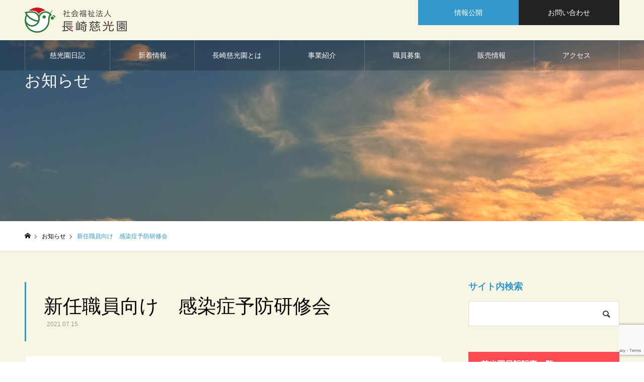

--- FILE ---
content_type: text/html; charset=UTF-8
request_url: https://jikouen.or.jp/news/%E6%96%B0%E4%BB%BB%E8%81%B7%E5%93%A1%E5%90%91%E3%81%91%E3%80%80%E6%84%9F%E6%9F%93%E7%97%87%E4%BA%88%E9%98%B2%E7%A0%94%E4%BF%AE%E4%BC%9A/
body_size: 10527
content:
<!DOCTYPE html><html class="pc" lang="ja"><head>  <script async src="https://www.googletagmanager.com/gtag/js?id=UA-29342940-1"></script> <script>window.dataLayer = window.dataLayer || [];
  function gtag(){dataLayer.push(arguments);}
  gtag('js', new Date());

  gtag('config', 'UA-29342940-1');</script> <meta charset="UTF-8"> <!--[if IE]><meta http-equiv="X-UA-Compatible" content="IE=edge"><![endif]--><meta name="viewport" content="width=device-width"><meta name="format-detection" content="telephone=no"><meta name="description" content="令和3年7月13日、7月15日新任職員を対象に感染症予防研修会を開催しました。施設で感染症が発生する理由や予防する方法、マスクのつけ外し方の実践などを行いました。"><link rel="pingback" href="https://jikouen.or.jp/xmlrpc.php"><link rel="shortcut icon" href="https://jikouen.or.jp/wp-content/uploads/2020/10/むくどり.png"><title>新任職員向け　感染症予防研修会 | 社会福祉法人 長崎慈光園</title><link rel='dns-prefetch' href='//www.google.com' /><link rel='dns-prefetch' href='//s.w.org' /><link rel="alternate" type="application/rss+xml" title="社会福祉法人 長崎慈光園 &raquo; フィード" href="https://jikouen.or.jp/feed/" /><link rel="alternate" type="application/rss+xml" title="社会福祉法人 長崎慈光園 &raquo; コメントフィード" href="https://jikouen.or.jp/comments/feed/" /><link rel='stylesheet' id='style-css'  href='https://jikouen.or.jp/wp-content/themes/noel_tcd072/style.css?ver=1.3' type='text/css' media='all' /><link rel='stylesheet' id='wp-block-library-css'  href='https://jikouen.or.jp/wp-includes/css/dist/block-library/style.min.css?ver=5.5.17' type='text/css' media='all' /><link rel='stylesheet' id='contact-form-7-css'  href='https://jikouen.or.jp/wp-content/plugins/contact-form-7/includes/css/styles.css?ver=5.1.6' type='text/css' media='all' /> <script type='text/javascript' src='https://jikouen.or.jp/wp-includes/js/jquery/jquery.js?ver=1.12.4-wp' id='jquery-core-js'></script> <script type='text/javascript' id='eio-lazy-load-js-extra'>var eio_lazy_vars = {"exactdn_domain":"","skip_autoscale":"0","threshold":"0"};</script> <script type='text/javascript' src='https://jikouen.or.jp/wp-content/plugins/ewww-image-optimizer/includes/lazysizes.min.js?ver=615' id='eio-lazy-load-js'></script> <script type='text/javascript' id='wp-statistics-tracker-js-extra'>var WP_Statistics_Tracker_Object = {"hitRequestUrl":"https:\/\/jikouen.or.jp\/wp-json\/wp-statistics\/v2\/hit?wp_statistics_hit_rest=yes&track_all=1&current_page_type=post_type_news&current_page_id=2544&search_query&page_uri=L25ld3MvJUU2JTk2JUIwJUU0JUJCJUJCJUU4JTgxJUI3JUU1JTkzJUExJUU1JTkwJTkxJUUzJTgxJTkxJUUzJTgwJTgwJUU2JTg0JTlGJUU2JTlGJTkzJUU3JTk3JTg3JUU0JUJBJTg4JUU5JTk4JUIyJUU3JUEwJTk0JUU0JUJGJUFFJUU0JUJDJTlBLw=","keepOnlineRequestUrl":"https:\/\/jikouen.or.jp\/wp-json\/wp-statistics\/v2\/online?wp_statistics_hit_rest=yes&track_all=1&current_page_type=post_type_news&current_page_id=2544&search_query&page_uri=L25ld3MvJUU2JTk2JUIwJUU0JUJCJUJCJUU4JTgxJUI3JUU1JTkzJUExJUU1JTkwJTkxJUUzJTgxJTkxJUUzJTgwJTgwJUU2JTg0JTlGJUU2JTlGJTkzJUU3JTk3JTg3JUU0JUJBJTg4JUU5JTk4JUIyJUU3JUEwJTk0JUU0JUJGJUFFJUU0JUJDJTlBLw=","option":{"dntEnabled":"1","cacheCompatibility":""}};</script> <script type='text/javascript' src='https://jikouen.or.jp/wp-content/plugins/wp-statistics/assets/js/tracker.js?ver=5.5.17' id='wp-statistics-tracker-js'></script> <link rel="https://api.w.org/" href="https://jikouen.or.jp/wp-json/" /><link rel="canonical" href="https://jikouen.or.jp/news/%e6%96%b0%e4%bb%bb%e8%81%b7%e5%93%a1%e5%90%91%e3%81%91%e3%80%80%e6%84%9f%e6%9f%93%e7%97%87%e4%ba%88%e9%98%b2%e7%a0%94%e4%bf%ae%e4%bc%9a/" /><link rel='shortlink' href='https://jikouen.or.jp/?p=2544' /><link rel="alternate" type="application/json+oembed" href="https://jikouen.or.jp/wp-json/oembed/1.0/embed?url=https%3A%2F%2Fjikouen.or.jp%2Fnews%2F%25e6%2596%25b0%25e4%25bb%25bb%25e8%2581%25b7%25e5%2593%25a1%25e5%2590%2591%25e3%2581%2591%25e3%2580%2580%25e6%2584%259f%25e6%259f%2593%25e7%2597%2587%25e4%25ba%2588%25e9%2598%25b2%25e7%25a0%2594%25e4%25bf%25ae%25e4%25bc%259a%2F" /><link rel="alternate" type="text/xml+oembed" href="https://jikouen.or.jp/wp-json/oembed/1.0/embed?url=https%3A%2F%2Fjikouen.or.jp%2Fnews%2F%25e6%2596%25b0%25e4%25bb%25bb%25e8%2581%25b7%25e5%2593%25a1%25e5%2590%2591%25e3%2581%2591%25e3%2580%2580%25e6%2584%259f%25e6%259f%2593%25e7%2597%2587%25e4%25ba%2588%25e9%2598%25b2%25e7%25a0%2594%25e4%25bf%25ae%25e4%25bc%259a%2F&#038;format=xml" /><link rel="stylesheet" href="https://jikouen.or.jp/wp-content/themes/noel_tcd072/css/design-plus.css?ver=1.3"><link rel="stylesheet" href="https://jikouen.or.jp/wp-content/themes/noel_tcd072/css/sns-botton.css?ver=1.3"><link rel="stylesheet" media="screen and (max-width:1250px)" href="https://jikouen.or.jp/wp-content/themes/noel_tcd072/css/responsive.css?ver=1.3"><link rel="stylesheet" media="screen and (max-width:1250px)" href="https://jikouen.or.jp/wp-content/themes/noel_tcd072/css/footer-bar.css?ver=1.3"> <script src="https://jikouen.or.jp/wp-content/themes/noel_tcd072/js/jquery.easing.1.3.js?ver=1.3"></script> <script src="https://jikouen.or.jp/wp-content/themes/noel_tcd072/js/jscript.js?ver=1.3"></script> <script src="https://jikouen.or.jp/wp-content/themes/noel_tcd072/js/comment.js?ver=1.3"></script> <link rel="stylesheet" href="https://jikouen.or.jp/wp-content/themes/noel_tcd072/js/perfect-scrollbar.css?ver=1.3"> <script src="https://jikouen.or.jp/wp-content/themes/noel_tcd072/js/perfect-scrollbar.min.js?ver=1.3"></script> <script src="https://jikouen.or.jp/wp-content/themes/noel_tcd072/js/jquery.cookie.js?ver=1.3"></script> <script src="https://jikouen.or.jp/wp-content/themes/noel_tcd072/js/header_fix.js?ver=1.3"></script> <script src="https://jikouen.or.jp/wp-content/themes/noel_tcd072/js/header_fix_mobile.js?ver=1.3"></script> <style type="text/css">body, input, textarea { font-family: Arial, "ヒラギノ角ゴ ProN W3", "Hiragino Kaku Gothic ProN", "メイリオ", Meiryo, sans-serif; }

.rich_font, .p-vertical { font-family: Arial, "ヒラギノ角ゴ ProN W3", "Hiragino Kaku Gothic ProN", "メイリオ", Meiryo, sans-serif; }

.rich_font_type1 { font-family: Arial, "ヒラギノ角ゴ ProN W3", "Hiragino Kaku Gothic ProN", "メイリオ", Meiryo, sans-serif; }
.rich_font_type2 { font-family: "Hiragino Sans", "ヒラギノ角ゴ ProN", "Hiragino Kaku Gothic ProN", "游ゴシック", YuGothic, "メイリオ", Meiryo, sans-serif; font-weight:500; }
.rich_font_type3 { font-family: "Times New Roman" , "游明朝" , "Yu Mincho" , "游明朝体" , "YuMincho" , "ヒラギノ明朝 Pro W3" , "Hiragino Mincho Pro" , "HiraMinProN-W3" , "HGS明朝E" , "ＭＳ Ｐ明朝" , "MS PMincho" , serif; font-weight:500; }

.post_content, #next_prev_post { font-family: Arial, "ヒラギノ角ゴ ProN W3", "Hiragino Kaku Gothic ProN", "メイリオ", Meiryo, sans-serif; }

.home #header_top { background:rgba(248,245,227,0.8); }
#header_top { background:rgba(248,245,227,1); }
#header_logo a { color:#000000; }
.pc #global_menu { background:rgba(0,0,0,0.2); }
.pc #global_menu > ul { border-left:1px solid rgba(255,255,255,0.2); }
.pc #global_menu > ul > li { border-right:1px solid rgba(255,255,255,0.2); }
.pc #global_menu > ul > li > a, .pc #global_menu ul ul li.menu-item-has-children > a:before { color:#ffffff; }
.pc #global_menu > ul > li > a:after { background:#3399cc; }
.pc #global_menu ul ul a { color:#ffffff; background:#0087cc; }
.pc #global_menu ul ul a:hover { background:#0087cc; }
.pc .header_fix #global_menu { background:rgba(0,0,0,1); }
.pc .header_fix #global_menu > ul { border-left:1px solid rgba(255,255,255,0.1); }
.pc .header_fix #global_menu > ul > li { border-right:1px solid rgba(255,255,255,0.1); }
.mobile #mobile_menu { background:#222222; }
.mobile #global_menu a { color:#ffffff; background:#222222; border-bottom:1px solid #444444; }
.mobile #global_menu li li a { background:#333333; }
.mobile #global_menu a:hover, #mobile_menu .close_button:hover, #mobile_menu #global_menu .child_menu_button:hover { color:#ffffff; background:#3399cc; }
.megamenu_clinic_list1 { border-color:#dddddd; background:#ffffff; }
.megamenu_clinic_list1 a { background:#ffffff; }
.megamenu_clinic_list1 ol, .megamenu_clinic_list1 li { border-color:#dddddd; }
.megamenu_clinic_list1 .title { color:#3399cc; }
.megamenu_clinic_list2 { border-color:#dddddd; background:#ffffff; }
.megamenu_clinic_list2 a { background:#ffffff; }
.megamenu_clinic_list2_inner, .megamenu_clinic_list2 ol, .megamenu_clinic_list2 li { border-color:#dddddd; }
.megamenu_clinic_list2 .headline, .megamenu_clinic_list2 .title { color:#3399cc; }
.megamenu_clinic_list2 .link_button a { color:#FFFFFF; background:#222222; }
.megamenu_clinic_list2 .link_button a:hover { color:#FFFFFF; background:#3399cc; }
.megamenu_campaign_list { background:#f4f4f5; }
.megamenu_campaign_list .post_list_area, .megamenu_campaign_list .menu_area a:hover, .megamenu_campaign_list .menu_area li.active a { background:#ffffff; }
.megamenu_campaign_list .menu_area a { background:#3399cc; }
.megamenu_campaign_list .menu_area a:hover, .megamenu_campaign_list .menu_area li.active a { color:#3399cc; }
.pc .header_fix #header_top { background:rgba(248,245,227,1); }
.header_fix #header_logo a { color:#000000 !important; }
#header_button .button1 a, #footer_button .button1 a { color:#FFFFFF; background:#3399cc; }
#header_button .button1 a:hover, #footer_button .button1 a:hover { color:#FFFFFF; background:#0087cc; }
#header_button .button2 a, #footer_button .button2 a { color:#FFFFFF; background:#222222; }
#header_button .button2 a:hover, #footer_button .button2 a:hover { color:#FFFFFF; background:#8e8e8e; }
#footer_info_content1 .button a { color:#FFFFFF; background:#3399cc; }
#footer_info_content1 .button a:hover { color:#FFFFFF; background:#0087cc; }
#footer_info_content2 .button a { color:#FFFFFF; background:#222222; }
#footer_info_content2 .button a:hover { color:#FFFFFF; background:#3399cc; }
#footer_banner .title { color:#f95660; font-size:20px; }
#footer_menu_area, #footer_menu_area a, #footer_menu .footer_headline a:before { color:#000000; }
#footer_menu_area .footer_headline a { color:#f95660; }
#footer_menu_area a:hover, #footer_menu .footer_headline a:hover:before { color:#f95660; }
#footer_bottom, #footer_bottom a { color:#FFFFFF; }
@media screen and (max-width:950px) {
  #footer_banner .title { font-size:16px; }
}
body.single #main_col { font-size:16px; }
#page_header_catch .title { font-size:32px; color:#FFFFFF; }
#post_title_area .title { font-size:38px; }
#recent_news .headline { font-size:20px; color:#3399cc; }
@media screen and (max-width:950px) {
  body.single #main_col { font-size:13px; }
  #page_header_catch .title { font-size:20px; }
  #post_title_area .title { font-size:20px; }
  #recent_news .headline { font-size:16px; }
}

.author_profile a.avatar img, .animate_image img, .animate_background .image {
  width:100%; height:auto;
  -webkit-transition: transform  0.75s ease;
  transition: transform  0.75s ease;
}
.author_profile a.avatar:hover img, .animate_image:hover img, .animate_background:hover .image, #index_staff_slider a:hover img {
  -webkit-transform: scale(1.2);
  transform: scale(1.2);
}




a { color:#000; }

#bread_crumb li.last span, #comment_headline, .tcd_category_list a:hover, .tcd_category_list .child_menu_button:hover, .side_headline, #faq_category li a:hover, #faq_category li.active a, #archive_service .bottom_area .sub_category li a:hover,
  #side_service_category_list a:hover, #side_service_category_list li.active > a, #side_faq_category_list a:hover, #side_faq_category_list li.active a, #side_staff_list a:hover, #side_staff_list li.active a, .cf_data_list li a:hover,
    #side_campaign_category_list a:hover, #side_campaign_category_list li.active a, #side_clinic_list a:hover, #side_clinic_list li.active a
{ color: #3399cc; }

#page_header .tab, #return_top a, #comment_tab li a:hover, #comment_tab li.active a, #comment_header #comment_closed p, #submit_comment:hover, #cancel_comment_reply a:hover, #p_readmore .button:hover,
  #wp-calendar td a:hover, #post_pagination p, #post_pagination a:hover, .page_navi span.current, .page_navi a:hover, .c-pw__btn:hover
{ background-color: #3399cc; }

#guest_info input:focus, #comment_textarea textarea:focus, .c-pw__box-input:focus
{ border-color: #3399cc; }

#comment_tab li.active a:after, #comment_header #comment_closed p:after
{ border-color:#3399cc transparent transparent transparent; }


#header_logo a:hover, #footer a:hover, .cardlink_title a:hover, #menu_button:hover:before, #header_logo a:hover, #related_post .item a:hover, .comment a:hover, .comment_form_wrapper a:hover, #next_prev_post a:hover,
  #bread_crumb a:hover, #bread_crumb li.home a:hover:after, .author_profile a:hover, .author_profile .author_link li a:hover:before, #post_meta_bottom a:hover, #next_prev_post a:hover:before,
    #recent_news a.link:hover, #recent_news .link:hover:after, #recent_news li a:hover .title, #searchform .submit_button:hover:before, .styled_post_list1 a:hover .title_area, .styled_post_list1 a:hover .date, .p-dropdown__title:hover:after, .p-dropdown__list li a:hover
{ color: #0087cc; }
.post_content a { color: #3399cc; }
.post_content a:hover { color:#888888; }
#return_top a:hover { background-color: #0087cc; }
.frost_bg:before { background:rgba(255,255,255,0.5); }
.blur_image img { filter:blur(4px); }
.campaign_cat_id15 { background:#000000; }
.campaign_cat_id15:hover { background:#444444; }
.campaign_cat_id30 { background:#000000; }
.campaign_cat_id30:hover { background:#444444; }
.campaign_cat_id32 { background:#000000; }
.campaign_cat_id32:hover { background:#444444; }
.campaign_cat_id31 { background:#000000; }
.campaign_cat_id31:hover { background:#444444; }
.campaign_cat_id33 { background:#000000; }
.campaign_cat_id33:hover { background:#444444; }


<!-- Google tag (gtag.js) -->


  window.dataLayer = window.dataLayer || [];
  function gtag(){dataLayer.push(arguments);}
  gtag('js', new Date());

  gtag('config', 'G-VE621N30MY');</style><noscript><style>.lazyload[data-src]{display:none !important;}</style></noscript><style>.lazyload{background-image:none !important;}.lazyload:before{background-image:none !important;}</style><style type="text/css" id="wp-custom-css">/*タブ切替え*/

#tab_nav ul{
  overflow: hidden;/* フロート解除 */
  list-style: none;
  margin: 0 auto;
	margin-bottom:20px;
}

#tab_nav li{
  float: left;
  margin-right:15px;
}

#tab_nav li+li{
  border-left: 3px solid #E6E6E6;
}

#tab_nav li a{
  text-align: center;
  font-size: 15px;
}

#recruit01,#recruit02,#recruit03 {
  padding-top:100px;
  margin-top:-100px;
}

/*事業紹介ボタン設置*/
.jigyou_btn {
  display: inline-block;
  padding: 0.3em 1em;
  text-decoration: none;
  color: #67c5ff;
  border: solid 2px #67c5ff;
  border-radius: 3px;
  transition: .4s;
}

.jigyou_btn:hover {
  background: #67c5ff;
  color: white;
}

/*写真の外部タイトル*/
.pic_frame {
      display: inline-block;
      text-align: center;
    }

.pic_frame  p {
      margin:auto 0;
    }


/* 注文フォーム */
table.itemList th {
    width: 80%;
    text-align: left;
}
table.itemList th span {
    display: block;
    text-align: right;
    color: #900;
    font-weight: bold;
    font-size: 1.2em;
}
table.itemList td input {
    width: 80%;
    margin-right: 5%;
}

/* about gaiyouページ用 */
/* 理事長別背景色css */
.color1 {
  background-color: #d6eaff;
}
.color1 li {
  background-color: #eff7ff;
}
.color2 {
  background-color: #ffead6;
}
.color2 li {
  background-color: #fff7ef;
}
.color3 {
  background-color: #d6ffd6;
}
.color3 li {
  background-color: #efffef;
}
.color4 {
  background-color: #ffd6ff;
}
.color4 li {
  background-color: #ffefff;
}
.color5 {
  background-color: #d6ffea;
}
.color5 li {
  background-color: #effff7;
}
.color6 {
  background-color: #ffffd6;
}
.color6 li {
  background-color: #ffffef;
}
.color7 {
  background-color: #d6d6ff;
}

.color7 li {
  background-color: #efefff;
}
/* 理事長別背景色ここまで */

/* 沿革css */
.timeline {
  max-width: 100%;
  min-width: 280px;
  margin: 10px auto;
  border: 1px solid #ccc;
}
.timeline h5 {
  margin: 0 0 0 1em;
  padding-bottom: 0px;
}
.timeline-list {
  padding: 5px 0 10px 0;
  margin-bottom: 0;
  overflow: hidden;
}
ul.timeline-list {
  list-style: none;
  margin-left: 0;
  margin-bottom: 0;
}
.date {
  width: 8.5em;
  margin-left: 0;
  padding: 0 0.5em;
}
.day {
  width: 4.5em;
  padding: 0 0.5em;
  text-align: center;
}
.content {
  max-width: 100%;
  padding: 0 0.5em;
  font-weight: bold;
}
.content span.size {
  padding-left: 1em;
  font-size: 0.9em;
  font-weight: normal;
}
.timeline-list li {
  display: flex;
  flex-wrap: wrap;
  margin: 0 0.5em 0 1em;
  border-top: 1px solid #ccc;
}
/* 沿革css ここまで */

/*慈光園日記フォントサイズ変更*/
#archive_campaign_category_list li a{
 font-size:0.8em!important;
}

/*各ページのヘッダーサイズ変更*/
#page_header {
    width: 100%;
    position: relative;
    margin-top: -100px;
    height: 400px;
}

/* 背景色強制追加用css */

#container {
  background-color: #f8f5e3 !important;
}



#main_contents .clearfix {
  background-color: #f8f5e3 !important;
}

#side_col {
  background-color: #f8f5e3 !important;
}

#footer_information {
  background-color: #f8f5e3 !important;
}</style></head><body id="body" class="news-template-default single single-news postid-2544 has_header_button layout2 use_mobile_header_fix"><div id="container"><header id="header"><div id="header_top"><div id="header_top_inner"><div id="header_logo"><h2 class="logo"> <a href="https://jikouen.or.jp/" title="社会福祉法人 長崎慈光園"> <img class="pc_logo_image lazyload" src="https://jikouen.or.jp/wp-content/ewww/lazy/placeholder-203x50.png" alt="社会福祉法人 長崎慈光園" title="社会福祉法人 長崎慈光園" width="203" height="50" data-src="https://jikouen.or.jp/wp-content/uploads/2019/12/logo.png?1762726713" /><noscript><img class="pc_logo_image" src="https://jikouen.or.jp/wp-content/uploads/2019/12/logo.png?1762726713" alt="社会福祉法人 長崎慈光園" title="社会福祉法人 長崎慈光園" width="203" height="50" data-eio="l" /></noscript> <img class="mobile_logo_image lazyload" src="https://jikouen.or.jp/wp-content/ewww/lazy/placeholder-100x25.png" alt="社会福祉法人 長崎慈光園" title="社会福祉法人 長崎慈光園" width="100" height="25" data-src="https://jikouen.or.jp/wp-content/uploads/2019/12/logo_sp.png?1762726713" /><noscript><img class="mobile_logo_image" src="https://jikouen.or.jp/wp-content/uploads/2019/12/logo_sp.png?1762726713" alt="社会福祉法人 長崎慈光園" title="社会福祉法人 長崎慈光園" width="100" height="25" data-eio="l" /></noscript> </a></h2></div> <a href="#" id="menu_button"><span>メニュー</span></a><div id="header_button" class="clearfix"><div class="button button1"> <a href="https://jikouen.or.jp/info_open/">情報公開</a></div><div class="button button2"> <a href="https://jikouen.or.jp/contact/" target="_blank">お問い合わせ</a></div></div></div></div><nav id="global_menu"><ul id="menu-%e3%83%a1%e3%82%a4%e3%83%b3%e3%83%a1%e3%83%8b%e3%83%a5%e3%83%bc" class="menu"><li id="menu-item-211" class="menu-item menu-item-type-custom menu-item-object-custom menu-item-has-children menu-item-211"><a href="https://jikouen.or.jp/blog/">慈光園日記</a><ul class="sub-menu"><li id="menu-item-5841" class="menu-item menu-item-type-custom menu-item-object-custom menu-item-5841"><a href="https://jikouen.or.jp/blog_category/blog-daiichi/">第一長崎慈光園</a></li><li id="menu-item-5842" class="menu-item menu-item-type-custom menu-item-object-custom menu-item-5842"><a href="https://jikouen.or.jp/blog_category/blog-daini/">第二長崎慈光園</a></li><li id="menu-item-5843" class="menu-item menu-item-type-custom menu-item-object-custom menu-item-5843"><a href="https://jikouen.or.jp/blog_category/blog-daisan/">第三長崎慈光園</a></li><li id="menu-item-5844" class="menu-item menu-item-type-custom menu-item-object-custom menu-item-5844"><a href="https://jikouen.or.jp/blog_category/blog-daiyon/">第四長崎慈光園</a></li></ul></li><li id="menu-item-1263" class="menu-item menu-item-type-custom menu-item-object-custom menu-item-has-children menu-item-1263"><a href="https://jikouen.or.jp/news/">新着情報</a><ul class="sub-menu"><li id="menu-item-5848" class="menu-item menu-item-type-custom menu-item-object-custom menu-item-5848"><a href="https://jikouen.or.jp/news/">お知らせ</a></li><li id="menu-item-1265" class="menu-item menu-item-type-custom menu-item-object-custom menu-item-1265"><a href="https://jikouen.or.jp/blog_category/kouhou/">広報誌</a></li></ul></li><li id="menu-item-156" class="menu-item menu-item-type-custom menu-item-object-custom menu-item-has-children menu-item-156"><a href="#">長崎慈光園とは</a><ul class="sub-menu"><li id="menu-item-194" class="menu-item menu-item-type-post_type menu-item-object-page menu-item-194"><a href="https://jikouen.or.jp/about/gaiyou/">法人概要・沿革</a></li><li id="menu-item-193" class="menu-item menu-item-type-post_type menu-item-object-page menu-item-193"><a href="https://jikouen.or.jp/about/yakuin/">役員・組織図</a></li><li id="menu-item-191" class="menu-item menu-item-type-post_type menu-item-object-page menu-item-191"><a href="https://jikouen.or.jp/about/jigyou-list/">事業一覧</a></li></ul></li><li id="menu-item-210" class="menu-item menu-item-type-custom menu-item-object-custom menu-item-has-children menu-item-210"><a href="#">事業紹介</a><ul class="sub-menu"><li id="menu-item-150" class="menu-item menu-item-type-custom menu-item-object-custom menu-item-150"><a href="https://jikouen.or.jp/jigyou/daiichi/">第一長崎慈光園　　【施設入所支援☆生活介護☆短期入所(併設型)】</a></li><li id="menu-item-151" class="menu-item menu-item-type-custom menu-item-object-custom menu-item-151"><a href="https://jikouen.or.jp/jigyou/daini/">第二長崎慈光園　　(施設入所支援・生活介護・短期入所(併設型))</a></li><li id="menu-item-152" class="menu-item menu-item-type-custom menu-item-object-custom menu-item-has-children menu-item-152"><a>第三長崎慈光園（すてっぷ・ぶろーど）</a><ul class="sub-menu"><li id="menu-item-470" class="menu-item menu-item-type-post_type menu-item-object-page menu-item-470"><a href="https://jikouen.or.jp/jigyou/daisan/step/">すてっぷ　　(共同生活援助)</a></li><li id="menu-item-471" class="menu-item menu-item-type-post_type menu-item-object-page menu-item-471"><a href="https://jikouen.or.jp/jigyou/daisan/broad/">多機能型事業所　ぶろーど　　(就労継続支援B型・生活介護)</a></li></ul></li><li id="menu-item-563" class="menu-item menu-item-type-custom menu-item-object-custom menu-item-has-children menu-item-563"><a>第四長崎慈光園（あすなろ・ホープ）</a><ul class="sub-menu"><li id="menu-item-417" class="menu-item menu-item-type-post_type menu-item-object-page menu-item-417"><a href="https://jikouen.or.jp/jigyou/daiyon/asunaro/">あすなろ　　(福祉型障害児入所施設・短期入所(空床型))</a></li><li id="menu-item-416" class="menu-item menu-item-type-post_type menu-item-object-page menu-item-416"><a href="https://jikouen.or.jp/jigyou/daiyon/hope/">(多機能型)こども発達支援センター　ホープ　　(児童発達支援ｾﾝﾀｰ、放課後等ﾃﾞｲｻｰﾋﾞｽ、保育所等訪問支援)</a></li></ul></li><li id="menu-item-492" class="menu-item menu-item-type-post_type menu-item-object-page menu-item-492"><a href="https://jikouen.or.jp/jigyou/assist/">相談支援センター　あしすと　(特定相談支援・障害児相談支援・一般相談支援)</a></li><li id="menu-item-583" class="menu-item menu-item-type-post_type menu-item-object-page menu-item-583"><a href="https://jikouen.or.jp/jigyou/jimukyoku/">法人事務局</a></li></ul></li><li id="menu-item-452" class="menu-item menu-item-type-custom menu-item-object-custom menu-item-has-children menu-item-452"><a href="#">職員募集</a><ul class="sub-menu"><li id="menu-item-475" class="menu-item menu-item-type-post_type menu-item-object-page menu-item-475"><a href="https://jikouen.or.jp/recruit-list/recruitment/">採用・募集</a></li><li id="menu-item-453" class="menu-item menu-item-type-custom menu-item-object-custom menu-item-453"><a href="https://jikouen.or.jp/staff/">スタッフ紹介</a></li><li id="menu-item-448" class="menu-item menu-item-type-post_type menu-item-object-page menu-item-448"><a href="https://jikouen.or.jp/recruit-list/career/">キャリアパス</a></li><li id="menu-item-451" class="menu-item menu-item-type-post_type menu-item-object-page menu-item-451"><a href="https://jikouen.or.jp/recruit-list/welfare/">福利厚生</a></li></ul></li><li id="menu-item-149" class="menu-item menu-item-type-custom menu-item-object-custom menu-item-has-children menu-item-149"><a href="https://jikouen.or.jp/hanbai/">販売情報</a><ul class="sub-menu"><li id="menu-item-288" class="menu-item menu-item-type-custom menu-item-object-custom menu-item-288"><a href="https://jikouen.or.jp/hanbai_category/yakimono/">焼き物紹介</a></li><li id="menu-item-289" class="menu-item menu-item-type-custom menu-item-object-custom menu-item-289"><a href="https://jikouen.or.jp/hanbai_category/bouchu/">防虫ネット</a></li><li id="menu-item-1354" class="menu-item menu-item-type-custom menu-item-object-custom menu-item-1354"><a href="https://jikouen.or.jp/order-form/">ご注文フォーム</a></li></ul></li><li id="menu-item-192" class="menu-item menu-item-type-post_type menu-item-object-page menu-item-192"><a href="https://jikouen.or.jp/about/access/">アクセス</a></li></ul></nav></header><div id="page_header" class="small lazyload" style="background: no-repeat center top; background-size:cover;" data-bg="https://jikouen.or.jp/wp-content/uploads/2020/01/test_3.jpg"><div id="page_header_inner"><div id="page_header_catch"><h2 class="title rich_font">お知らせ</h2></div></div></div><div id="bread_crumb"><ul class="clearfix" itemscope itemtype="http://schema.org/BreadcrumbList"><li itemprop="itemListElement" itemscope itemtype="http://schema.org/ListItem" class="home"><a itemprop="item" href="https://jikouen.or.jp/"><span itemprop="name">ホーム</span></a><meta itemprop="position" content="1"></li><li itemprop="itemListElement" itemscope itemtype="http://schema.org/ListItem"><a itemprop="item" href="https://jikouen.or.jp/news/"><span itemprop="name">お知らせ</span></a><meta itemprop="position" content="2"></li><li class="last" itemprop="itemListElement" itemscope itemtype="http://schema.org/ListItem"><span itemprop="name">新任職員向け　感染症予防研修会</span><meta itemprop="position" content="3"></li></ul></div><div id="main_contents" class="clearfix"><div id="main_col" class="clearfix"><article id="article"><div id="post_title_area" style="border-color:#3399cc;"><h1 class="title rich_font entry-title">新任職員向け　感染症予防研修会</h1><p class="date"><time class="entry-date updated" datetime="2021-07-15T16:32:54+09:00">2021.07.15</time></p></div><div id="post_image"> <img width="800" height="500" src="https://jikouen.or.jp/wp-content/ewww/lazy/placeholder-800x500.png" class="attachment-size4 size-size4 wp-post-image lazyload" alt="" data-src="https://jikouen.or.jp/wp-content/uploads/2021/07/2575212_R-800x500.jpg" /><noscript><img width="800" height="500" src="https://jikouen.or.jp/wp-content/uploads/2021/07/2575212_R-800x500.jpg" class="attachment-size4 size-size4 wp-post-image" alt="" data-eio="l" /></noscript></div><div class="post_content clearfix"><p>令和3年7月13日、7月15日<br /> 新任職員を対象に感染症予防研修会を開催しました。<br /> 施設で感染症が発生する理由や予防する方法、マスクのつけ外し方の実践などを行いました。</p><p>&nbsp;</p><p>具体的には、<br /> <span style="font-size: 14pt; color: #ff0000;">①手洗い　②咳エチケット　③3つの密を避け、適切な行動をする　④環境消毒</span><br /> この4つのポイントを中心に研修を行いました。</p><p><img class="alignleft size-full wp-image-2548 lazyload" src="https://jikouen.or.jp/wp-content/ewww/lazy/placeholder-1432x1920.png" alt="" width="1432" height="1920"   data-src="https://jikouen.or.jp/wp-content/uploads/2021/07/IMG_6907.jpg" data-srcset="https://jikouen.or.jp/wp-content/uploads/2021/07/IMG_6907.jpg 1432w, https://jikouen.or.jp/wp-content/uploads/2021/07/IMG_6907-224x300.jpg 224w, https://jikouen.or.jp/wp-content/uploads/2021/07/IMG_6907-764x1024.jpg 764w, https://jikouen.or.jp/wp-content/uploads/2021/07/IMG_6907-768x1030.jpg 768w, https://jikouen.or.jp/wp-content/uploads/2021/07/IMG_6907-1146x1536.jpg 1146w" data-sizes="auto" /><noscript><img class="alignleft size-full wp-image-2548" src="https://jikouen.or.jp/wp-content/uploads/2021/07/IMG_6907.jpg" alt="" width="1432" height="1920" srcset="https://jikouen.or.jp/wp-content/uploads/2021/07/IMG_6907.jpg 1432w, https://jikouen.or.jp/wp-content/uploads/2021/07/IMG_6907-224x300.jpg 224w, https://jikouen.or.jp/wp-content/uploads/2021/07/IMG_6907-764x1024.jpg 764w, https://jikouen.or.jp/wp-content/uploads/2021/07/IMG_6907-768x1030.jpg 768w, https://jikouen.or.jp/wp-content/uploads/2021/07/IMG_6907-1146x1536.jpg 1146w" sizes="(max-width: 1432px) 100vw, 1432px" data-eio="l" /></noscript></p><p><img class="alignleft size-full wp-image-2547 lazyload" src="https://jikouen.or.jp/wp-content/ewww/lazy/placeholder-1432x1920.png" alt="" width="1432" height="1920"   data-src="https://jikouen.or.jp/wp-content/uploads/2021/07/IMG_6906.jpg" data-srcset="https://jikouen.or.jp/wp-content/uploads/2021/07/IMG_6906.jpg 1432w, https://jikouen.or.jp/wp-content/uploads/2021/07/IMG_6906-224x300.jpg 224w, https://jikouen.or.jp/wp-content/uploads/2021/07/IMG_6906-764x1024.jpg 764w, https://jikouen.or.jp/wp-content/uploads/2021/07/IMG_6906-768x1030.jpg 768w, https://jikouen.or.jp/wp-content/uploads/2021/07/IMG_6906-1146x1536.jpg 1146w" data-sizes="auto" /><noscript><img class="alignleft size-full wp-image-2547" src="https://jikouen.or.jp/wp-content/uploads/2021/07/IMG_6906.jpg" alt="" width="1432" height="1920" srcset="https://jikouen.or.jp/wp-content/uploads/2021/07/IMG_6906.jpg 1432w, https://jikouen.or.jp/wp-content/uploads/2021/07/IMG_6906-224x300.jpg 224w, https://jikouen.or.jp/wp-content/uploads/2021/07/IMG_6906-764x1024.jpg 764w, https://jikouen.or.jp/wp-content/uploads/2021/07/IMG_6906-768x1030.jpg 768w, https://jikouen.or.jp/wp-content/uploads/2021/07/IMG_6906-1146x1536.jpg 1146w" sizes="(max-width: 1432px) 100vw, 1432px" data-eio="l" /></noscript></p><p><img class="alignleft size-full wp-image-2546 lazyload" src="https://jikouen.or.jp/wp-content/ewww/lazy/placeholder-1920x1440.png" alt="" width="1920" height="1440"   data-src="https://jikouen.or.jp/wp-content/uploads/2021/07/IMG_6905.jpg" data-srcset="https://jikouen.or.jp/wp-content/uploads/2021/07/IMG_6905.jpg 1920w, https://jikouen.or.jp/wp-content/uploads/2021/07/IMG_6905-300x225.jpg 300w, https://jikouen.or.jp/wp-content/uploads/2021/07/IMG_6905-1024x768.jpg 1024w, https://jikouen.or.jp/wp-content/uploads/2021/07/IMG_6905-768x576.jpg 768w, https://jikouen.or.jp/wp-content/uploads/2021/07/IMG_6905-1536x1152.jpg 1536w" data-sizes="auto" /><noscript><img class="alignleft size-full wp-image-2546" src="https://jikouen.or.jp/wp-content/uploads/2021/07/IMG_6905.jpg" alt="" width="1920" height="1440" srcset="https://jikouen.or.jp/wp-content/uploads/2021/07/IMG_6905.jpg 1920w, https://jikouen.or.jp/wp-content/uploads/2021/07/IMG_6905-300x225.jpg 300w, https://jikouen.or.jp/wp-content/uploads/2021/07/IMG_6905-1024x768.jpg 1024w, https://jikouen.or.jp/wp-content/uploads/2021/07/IMG_6905-768x576.jpg 768w, https://jikouen.or.jp/wp-content/uploads/2021/07/IMG_6905-1536x1152.jpg 1536w" sizes="(max-width: 1920px) 100vw, 1920px" data-eio="l" /></noscript></p><p>施設職員として、感染症に関する正しい情報を収集し、差別や偏見につながらないように適切な行動を心掛けるよう奨励しました。</p><p>また、感染症予防は自分自身だけでなく、まわりの大切な人、ご利用者様を守るため必要であることを再認識していただき、新しい生活様式を今後も継続して実践していく意識を高めました。</p><p>&nbsp;</p></div><div class="single_share clearfix" id="single_share_bottom"><div class="share-type2 share-btm"><div class="sns mt10 mb45"><ul class="type2 clearfix"></ul></div></div></div><div id="next_prev_post" class="clearfix"><div class="item prev_post clearfix"> <a href="https://jikouen.or.jp/news/%e7%90%86%e4%ba%8b%e9%95%b7%e3%83%a1%e3%83%83%e3%82%bb%e3%83%bc%e3%82%b8%e6%9b%b4%e6%96%b0%e3%81%97%e3%81%be%e3%81%97%e3%81%9f%e3%80%82/"><div class="title_area"> <span class="title">理事長メッセージを更新しました。</span> <span class="nav">前の記事</span></div> </a></div><div class="item next_post clearfix"> <a href="https://jikouen.or.jp/news/%e5%85%a5%e6%9c%ad%e7%b5%90%e6%9e%9c-4/"><div class="title_area"> <span class="title">入札結果</span> <span class="nav">次の記事</span></div> </a></div></div></article><div id="recent_news" style="background:#f7f7f8;"><h3 class="headline">最新のお知らせ</h3><ol class="post_list"><li> <a href="https://jikouen.or.jp/news/%e5%b7%9d%e6%a3%9a%e7%94%ba%e6%b0%91%e7%94%9f%e5%85%90%e7%ab%a5%e5%a7%94%e5%93%a1%e6%a7%98%e3%80%80%e6%96%bd%e8%a8%ad%e8%a6%8b%e5%ad%a6/" class="clearfix"><p class="date" style="color:#3399cc;"><time class="entry-date updated" datetime="2025-11-06T10:35:16+09:00">2025.11.6</time></p><h4 class="title"><span>川棚町民生児童委員様　施設見学</span></h4> </a></li><li> <a href="https://jikouen.or.jp/news/%e5%af%84%e4%bb%98%e3%82%92%e3%81%84%e3%81%9f%e3%81%a0%e3%81%8d%e3%80%81%e3%81%82%e3%82%8a%e3%81%8c%e3%81%a8%e3%81%86%e3%81%94%e3%81%96%e3%81%84%e3%81%be%e3%81%97%e3%81%9f/" class="clearfix"><p class="date" style="color:#3399cc;"><time class="entry-date updated" datetime="2025-09-26T09:00:54+09:00">2025.09.26</time></p><h4 class="title"><span>寄付をいただき、ありがとうございました</span></h4> </a></li><li> <a href="https://jikouen.or.jp/news/%e4%bb%a4%e5%92%8c7%e5%b9%b46%e6%9c%88%e3%80%80%e6%96%b0%e7%90%86%e4%ba%8b%e9%95%b7%e5%b0%b1%e4%bb%bb%e3%81%ae%e3%81%94%e6%8c%a8%e6%8b%b6%e3%82%92%e7%94%b3%e3%81%97%e4%b8%8a%e3%81%92%e3%81%be%e3%81%99/" class="clearfix"><p class="date" style="color:#3399cc;"><time class="entry-date updated" datetime="2025-06-25T10:08:29+09:00">2025.06.25</time></p><h4 class="title"><span>令和7年6月　新理事長就任のご挨拶を申し上げます。</span></h4> </a></li><li> <a href="https://jikouen.or.jp/news/%e4%bb%a4%e5%92%8c7%e5%b9%b46%e6%9c%8816%e6%97%a5%e3%80%80%e8%a9%95%e8%ad%b0%e5%93%a1%e9%81%b8%e4%bb%bb%e8%a7%a3%e4%bb%bb%e5%a7%94%e5%93%a1%e4%bc%9a%e3%80%81%e5%ae%9a%e6%99%82%e8%a9%95%e8%ad%b0/" class="clearfix"><p class="date" style="color:#3399cc;"><time class="entry-date updated" datetime="2025-07-02T08:50:10+09:00">2025.06.17</time></p><h4 class="title"><span>令和7年6月16日　評議員選任解任委員会、定時評議員会、理事会開催</span></h4> </a></li><li> <a href="https://jikouen.or.jp/news/%e4%bb%a4%e5%92%8c7%e5%b9%b46%e6%9c%88%e3%80%80%e7%90%86%e4%ba%8b%e9%95%b7%e3%83%a1%e3%83%83%e3%82%bb%e3%83%bc%e3%82%b8%e3%82%92%e6%9b%b4%e6%96%b0%e3%81%97%e3%81%be%e3%81%97%e3%81%9f%e3%80%82/" class="clearfix"><p class="date" style="color:#3399cc;"><time class="entry-date updated" datetime="2025-06-11T10:29:04+09:00">2025.06.11</time></p><h4 class="title"><span>令和7年6月　理事長メッセージを更新しました。</span></h4> </a></li></ol> <a class="link" href="https://jikouen.or.jp/news/">お知らせ一覧</a></div></div><div id="side_col"><div class="side_widget clearfix widget_search" id="search-3"><h3 class="side_headline"><span>サイト内検索</span></h3><form role="search" method="get" id="searchform" class="searchform" action="https://jikouen.or.jp/"><div> <label class="screen-reader-text" for="s">検索:</label> <input type="text" value="" name="s" id="s" /> <input type="submit" id="searchsubmit" value="検索" /></div></form></div><div class="side_widget clearfix campaign_list_widget" id="campaign_list_widget-2"><h3 class="side_headline"><span>慈光園日記記事一覧</span></h3><div class="campaign_list clearfix"><article class="item clearfix"><div class="category"> <a class="campaign_cat_id33" href="https://jikouen.or.jp/blog_category/blog-daiyon/">第四長崎慈光園 あすなろ・ホープ</a></div> <a class="link animate_background" href="https://jikouen.or.jp/blog/%e3%80%88%e3%83%9b%e3%83%bc%e3%83%97%e3%80%89%e3%82%bb%e3%83%9f%e3%83%8a%e3%83%bc%e3%82%92%e5%ae%9f%e6%96%bd%e3%81%97%e3%81%be%e3%81%97%e3%81%9f%ef%bc%81-2/"><div class="title_area frost_bg"><h4 class="title rich_font"><span>〈ホープ〉セミナーを実施しました！</span></h4><div class="blur_image"> <img class="image object_fit" src="https://jikouen.or.jp/wp-content/uploads/2025/11/IMG_6689_R.jpg" data-src="https://jikouen.or.jp/wp-content/uploads/2025/11/IMG_6689_R.jpg"></div></div> <img class="image normal_image object_fit lazyload" src="https://jikouen.or.jp/wp-content/ewww/lazy/placeholder-640x480.png" data-src="https://jikouen.or.jp/wp-content/uploads/2025/11/IMG_6689_R.jpg" width="640" height="480"><noscript><img class="image normal_image object_fit" src="https://jikouen.or.jp/wp-content/uploads/2025/11/IMG_6689_R.jpg" data-eio="l"></noscript> </a></article><article class="item clearfix"><div class="category"> <a class="campaign_cat_id30" href="https://jikouen.or.jp/blog_category/blog-daiichi/">第一長崎慈光園</a></div> <a class="link animate_background" href="https://jikouen.or.jp/blog/%e3%83%8f%e3%83%ad%e3%82%a6%e3%82%a3%e3%83%bc%e3%83%b3%e2%99%aa10%e6%9c%88-%e7%89%b9%e5%88%a5%e6%b4%bb%e5%8b%95/"><div class="title_area frost_bg"><h4 class="title rich_font"><span>ハロウィーン♪10月 特別活動</span></h4><div class="blur_image"> <img class="image object_fit" src="https://jikouen.or.jp/wp-content/uploads/2025/10/IMG_0768_R-592x500.jpg" data-src="https://jikouen.or.jp/wp-content/uploads/2025/10/IMG_0768_R-592x500.jpg"></div></div> <img class="image normal_image object_fit lazyload" src="https://jikouen.or.jp/wp-content/ewww/lazy/placeholder-592x500.png" data-src="https://jikouen.or.jp/wp-content/uploads/2025/10/IMG_0768_R-592x500.jpg" width="592" height="500"><noscript><img class="image normal_image object_fit" src="https://jikouen.or.jp/wp-content/uploads/2025/10/IMG_0768_R-592x500.jpg" data-eio="l"></noscript> </a></article><article class="item clearfix"><div class="category"> <a class="campaign_cat_id30" href="https://jikouen.or.jp/blog_category/blog-daiichi/">第一長崎慈光園</a></div> <a class="link animate_background" href="https://jikouen.or.jp/blog/%e2%98%86%e3%82%bb%e3%83%96%e3%83%b3%e3%82%a4%e3%83%ac%e3%83%96%e3%83%b3%e8%a8%aa%e5%95%8f%e8%b2%a9%e5%a3%b2%e2%98%86/"><div class="title_area frost_bg"><h4 class="title rich_font"><span>☆セブンイレブン訪問販売☆</span></h4><div class="blur_image"> <img class="image object_fit" src="https://jikouen.or.jp/wp-content/uploads/2025/10/IMG_0612_R-592x500.jpg" data-src="https://jikouen.or.jp/wp-content/uploads/2025/10/IMG_0612_R-592x500.jpg"></div></div> <img class="image normal_image object_fit lazyload" src="https://jikouen.or.jp/wp-content/ewww/lazy/placeholder-592x500.png" data-src="https://jikouen.or.jp/wp-content/uploads/2025/10/IMG_0612_R-592x500.jpg" width="592" height="500"><noscript><img class="image normal_image object_fit" src="https://jikouen.or.jp/wp-content/uploads/2025/10/IMG_0612_R-592x500.jpg" data-eio="l"></noscript> </a></article></div></div></div></div><div id="footer_information"><div id="footer_information_inner" class="clearfix"><div id="footer_company"><div id="footer_logo"><h3 class="logo"> <a href="https://jikouen.or.jp/" title="社会福祉法人 長崎慈光園"> <img class="pc_logo_image lazyload" src="https://jikouen.or.jp/wp-content/ewww/lazy/placeholder-203x50.png" alt="社会福祉法人 長崎慈光園" title="社会福祉法人 長崎慈光園" width="203" height="50" data-src="https://jikouen.or.jp/wp-content/uploads/2019/12/logo.png?1762726713" /><noscript><img class="pc_logo_image" src="https://jikouen.or.jp/wp-content/uploads/2019/12/logo.png?1762726713" alt="社会福祉法人 長崎慈光園" title="社会福祉法人 長崎慈光園" width="203" height="50" data-eio="l" /></noscript> <img class="mobile_logo_image lazyload" src="https://jikouen.or.jp/wp-content/ewww/lazy/placeholder-100x25.png" alt="社会福祉法人 長崎慈光園" title="社会福祉法人 長崎慈光園" width="100" height="25" data-src="https://jikouen.or.jp/wp-content/uploads/2019/12/logo_sp.png?1762726713" /><noscript><img class="mobile_logo_image" src="https://jikouen.or.jp/wp-content/uploads/2019/12/logo_sp.png?1762726713" alt="社会福祉法人 長崎慈光園" title="社会福祉法人 長崎慈光園" width="100" height="25" data-eio="l" /></noscript> </a></h3></div><p class="desc">〒859-3618　長崎県東彼杵郡川棚町小串郷1956<br /> <br /> TEL：0956-82-2465<br /> FAX：0956-82-2710</p></div><div id="footer_info_content1" class="footer_info_content"><h3 class="title rich_font">職員募集</h3><p class="desc">当法人にご興味がある方はお気軽にご見学やご就職についてご相談ください。</p><div class="button"> <a href="http://jikouen.or.jp/recruit-list/recruitment/">一覧はこちら</a></div></div><div id="footer_info_content2" class="footer_info_content"><h3 class="title rich_font">お問い合わせ</h3><p class="desc">施設利用をご検討の方、すでに利用されていて相談されたい方はお気軽にご相談ください。</p><div class="button"> <a href="http://jikouen.or.jp/contact/">フォームはこちら</a></div></div></div></div><div id="footer_menu_area" style="background:#f4f4f5;"><div id="footer_menu_area_inner" class="clearfix"></div></div><div id="footer_bottom" style="background:#222222;"><div id="footer_bottom_inner" class="clearfix"><div id="return_top"> <a href="#body"><span>PAGE TOP</span></a></div><p id="copyright">Copyright © 2019 社会福祉法人 長崎慈光園</p></div></div><div id="footer_button"><div class="button button1"> <a href="https://jikouen.or.jp/info_open/">情報公開</a></div><div class="button button2"> <a href="https://jikouen.or.jp/contact/" target="_blank">お問い合わせ</a></div></div></div><div id="mobile_menu"><div id="header_mobile_banner"></div></div> <script>jQuery(document).ready(function($){
    $('#header_button').addClass('animate');
    $('#page_header').addClass('animate');
});</script> <script type='text/javascript' src='https://jikouen.or.jp/wp-includes/js/comment-reply.min.js?ver=5.5.17' id='comment-reply-js'></script> <script type='text/javascript' id='contact-form-7-js-extra'>var wpcf7 = {"apiSettings":{"root":"https:\/\/jikouen.or.jp\/wp-json\/contact-form-7\/v1","namespace":"contact-form-7\/v1"}};</script> <script type='text/javascript' src='https://jikouen.or.jp/wp-content/plugins/contact-form-7/includes/js/scripts.js?ver=5.1.6' id='contact-form-7-js'></script> <script type='text/javascript' src='https://www.google.com/recaptcha/api.js?render=6LdJchIcAAAAAMifIqR-5nRiRMEJBq8xu02FwmmZ&#038;ver=3.0' id='google-recaptcha-js'></script> <script type='text/javascript' src='https://jikouen.or.jp/wp-includes/js/wp-embed.min.js?ver=5.5.17' id='wp-embed-js'></script> <script type="text/javascript">( function( grecaptcha, sitekey, actions ) {

	var wpcf7recaptcha = {

		execute: function( action ) {
			grecaptcha.execute(
				sitekey,
				{ action: action }
			).then( function( token ) {
				var forms = document.getElementsByTagName( 'form' );

				for ( var i = 0; i < forms.length; i++ ) {
					var fields = forms[ i ].getElementsByTagName( 'input' );

					for ( var j = 0; j < fields.length; j++ ) {
						var field = fields[ j ];

						if ( 'g-recaptcha-response' === field.getAttribute( 'name' ) ) {
							field.setAttribute( 'value', token );
							break;
						}
					}
				}
			} );
		},

		executeOnHomepage: function() {
			wpcf7recaptcha.execute( actions[ 'homepage' ] );
		},

		executeOnContactform: function() {
			wpcf7recaptcha.execute( actions[ 'contactform' ] );
		},

	};

	grecaptcha.ready(
		wpcf7recaptcha.executeOnHomepage
	);

	document.addEventListener( 'change',
		wpcf7recaptcha.executeOnContactform, false
	);

	document.addEventListener( 'wpcf7submit',
		wpcf7recaptcha.executeOnHomepage, false
	);

} )(
	grecaptcha,
	'6LdJchIcAAAAAMifIqR-5nRiRMEJBq8xu02FwmmZ',
	{"homepage":"homepage","contactform":"contactform"}
);</script> </body></html>

--- FILE ---
content_type: text/html; charset=utf-8
request_url: https://www.google.com/recaptcha/api2/anchor?ar=1&k=6LdJchIcAAAAAMifIqR-5nRiRMEJBq8xu02FwmmZ&co=aHR0cHM6Ly9qaWtvdWVuLm9yLmpwOjQ0Mw..&hl=en&v=naPR4A6FAh-yZLuCX253WaZq&size=invisible&anchor-ms=20000&execute-ms=15000&cb=52nf28d01h3w
body_size: 44872
content:
<!DOCTYPE HTML><html dir="ltr" lang="en"><head><meta http-equiv="Content-Type" content="text/html; charset=UTF-8">
<meta http-equiv="X-UA-Compatible" content="IE=edge">
<title>reCAPTCHA</title>
<style type="text/css">
/* cyrillic-ext */
@font-face {
  font-family: 'Roboto';
  font-style: normal;
  font-weight: 400;
  src: url(//fonts.gstatic.com/s/roboto/v18/KFOmCnqEu92Fr1Mu72xKKTU1Kvnz.woff2) format('woff2');
  unicode-range: U+0460-052F, U+1C80-1C8A, U+20B4, U+2DE0-2DFF, U+A640-A69F, U+FE2E-FE2F;
}
/* cyrillic */
@font-face {
  font-family: 'Roboto';
  font-style: normal;
  font-weight: 400;
  src: url(//fonts.gstatic.com/s/roboto/v18/KFOmCnqEu92Fr1Mu5mxKKTU1Kvnz.woff2) format('woff2');
  unicode-range: U+0301, U+0400-045F, U+0490-0491, U+04B0-04B1, U+2116;
}
/* greek-ext */
@font-face {
  font-family: 'Roboto';
  font-style: normal;
  font-weight: 400;
  src: url(//fonts.gstatic.com/s/roboto/v18/KFOmCnqEu92Fr1Mu7mxKKTU1Kvnz.woff2) format('woff2');
  unicode-range: U+1F00-1FFF;
}
/* greek */
@font-face {
  font-family: 'Roboto';
  font-style: normal;
  font-weight: 400;
  src: url(//fonts.gstatic.com/s/roboto/v18/KFOmCnqEu92Fr1Mu4WxKKTU1Kvnz.woff2) format('woff2');
  unicode-range: U+0370-0377, U+037A-037F, U+0384-038A, U+038C, U+038E-03A1, U+03A3-03FF;
}
/* vietnamese */
@font-face {
  font-family: 'Roboto';
  font-style: normal;
  font-weight: 400;
  src: url(//fonts.gstatic.com/s/roboto/v18/KFOmCnqEu92Fr1Mu7WxKKTU1Kvnz.woff2) format('woff2');
  unicode-range: U+0102-0103, U+0110-0111, U+0128-0129, U+0168-0169, U+01A0-01A1, U+01AF-01B0, U+0300-0301, U+0303-0304, U+0308-0309, U+0323, U+0329, U+1EA0-1EF9, U+20AB;
}
/* latin-ext */
@font-face {
  font-family: 'Roboto';
  font-style: normal;
  font-weight: 400;
  src: url(//fonts.gstatic.com/s/roboto/v18/KFOmCnqEu92Fr1Mu7GxKKTU1Kvnz.woff2) format('woff2');
  unicode-range: U+0100-02BA, U+02BD-02C5, U+02C7-02CC, U+02CE-02D7, U+02DD-02FF, U+0304, U+0308, U+0329, U+1D00-1DBF, U+1E00-1E9F, U+1EF2-1EFF, U+2020, U+20A0-20AB, U+20AD-20C0, U+2113, U+2C60-2C7F, U+A720-A7FF;
}
/* latin */
@font-face {
  font-family: 'Roboto';
  font-style: normal;
  font-weight: 400;
  src: url(//fonts.gstatic.com/s/roboto/v18/KFOmCnqEu92Fr1Mu4mxKKTU1Kg.woff2) format('woff2');
  unicode-range: U+0000-00FF, U+0131, U+0152-0153, U+02BB-02BC, U+02C6, U+02DA, U+02DC, U+0304, U+0308, U+0329, U+2000-206F, U+20AC, U+2122, U+2191, U+2193, U+2212, U+2215, U+FEFF, U+FFFD;
}
/* cyrillic-ext */
@font-face {
  font-family: 'Roboto';
  font-style: normal;
  font-weight: 500;
  src: url(//fonts.gstatic.com/s/roboto/v18/KFOlCnqEu92Fr1MmEU9fCRc4AMP6lbBP.woff2) format('woff2');
  unicode-range: U+0460-052F, U+1C80-1C8A, U+20B4, U+2DE0-2DFF, U+A640-A69F, U+FE2E-FE2F;
}
/* cyrillic */
@font-face {
  font-family: 'Roboto';
  font-style: normal;
  font-weight: 500;
  src: url(//fonts.gstatic.com/s/roboto/v18/KFOlCnqEu92Fr1MmEU9fABc4AMP6lbBP.woff2) format('woff2');
  unicode-range: U+0301, U+0400-045F, U+0490-0491, U+04B0-04B1, U+2116;
}
/* greek-ext */
@font-face {
  font-family: 'Roboto';
  font-style: normal;
  font-weight: 500;
  src: url(//fonts.gstatic.com/s/roboto/v18/KFOlCnqEu92Fr1MmEU9fCBc4AMP6lbBP.woff2) format('woff2');
  unicode-range: U+1F00-1FFF;
}
/* greek */
@font-face {
  font-family: 'Roboto';
  font-style: normal;
  font-weight: 500;
  src: url(//fonts.gstatic.com/s/roboto/v18/KFOlCnqEu92Fr1MmEU9fBxc4AMP6lbBP.woff2) format('woff2');
  unicode-range: U+0370-0377, U+037A-037F, U+0384-038A, U+038C, U+038E-03A1, U+03A3-03FF;
}
/* vietnamese */
@font-face {
  font-family: 'Roboto';
  font-style: normal;
  font-weight: 500;
  src: url(//fonts.gstatic.com/s/roboto/v18/KFOlCnqEu92Fr1MmEU9fCxc4AMP6lbBP.woff2) format('woff2');
  unicode-range: U+0102-0103, U+0110-0111, U+0128-0129, U+0168-0169, U+01A0-01A1, U+01AF-01B0, U+0300-0301, U+0303-0304, U+0308-0309, U+0323, U+0329, U+1EA0-1EF9, U+20AB;
}
/* latin-ext */
@font-face {
  font-family: 'Roboto';
  font-style: normal;
  font-weight: 500;
  src: url(//fonts.gstatic.com/s/roboto/v18/KFOlCnqEu92Fr1MmEU9fChc4AMP6lbBP.woff2) format('woff2');
  unicode-range: U+0100-02BA, U+02BD-02C5, U+02C7-02CC, U+02CE-02D7, U+02DD-02FF, U+0304, U+0308, U+0329, U+1D00-1DBF, U+1E00-1E9F, U+1EF2-1EFF, U+2020, U+20A0-20AB, U+20AD-20C0, U+2113, U+2C60-2C7F, U+A720-A7FF;
}
/* latin */
@font-face {
  font-family: 'Roboto';
  font-style: normal;
  font-weight: 500;
  src: url(//fonts.gstatic.com/s/roboto/v18/KFOlCnqEu92Fr1MmEU9fBBc4AMP6lQ.woff2) format('woff2');
  unicode-range: U+0000-00FF, U+0131, U+0152-0153, U+02BB-02BC, U+02C6, U+02DA, U+02DC, U+0304, U+0308, U+0329, U+2000-206F, U+20AC, U+2122, U+2191, U+2193, U+2212, U+2215, U+FEFF, U+FFFD;
}
/* cyrillic-ext */
@font-face {
  font-family: 'Roboto';
  font-style: normal;
  font-weight: 900;
  src: url(//fonts.gstatic.com/s/roboto/v18/KFOlCnqEu92Fr1MmYUtfCRc4AMP6lbBP.woff2) format('woff2');
  unicode-range: U+0460-052F, U+1C80-1C8A, U+20B4, U+2DE0-2DFF, U+A640-A69F, U+FE2E-FE2F;
}
/* cyrillic */
@font-face {
  font-family: 'Roboto';
  font-style: normal;
  font-weight: 900;
  src: url(//fonts.gstatic.com/s/roboto/v18/KFOlCnqEu92Fr1MmYUtfABc4AMP6lbBP.woff2) format('woff2');
  unicode-range: U+0301, U+0400-045F, U+0490-0491, U+04B0-04B1, U+2116;
}
/* greek-ext */
@font-face {
  font-family: 'Roboto';
  font-style: normal;
  font-weight: 900;
  src: url(//fonts.gstatic.com/s/roboto/v18/KFOlCnqEu92Fr1MmYUtfCBc4AMP6lbBP.woff2) format('woff2');
  unicode-range: U+1F00-1FFF;
}
/* greek */
@font-face {
  font-family: 'Roboto';
  font-style: normal;
  font-weight: 900;
  src: url(//fonts.gstatic.com/s/roboto/v18/KFOlCnqEu92Fr1MmYUtfBxc4AMP6lbBP.woff2) format('woff2');
  unicode-range: U+0370-0377, U+037A-037F, U+0384-038A, U+038C, U+038E-03A1, U+03A3-03FF;
}
/* vietnamese */
@font-face {
  font-family: 'Roboto';
  font-style: normal;
  font-weight: 900;
  src: url(//fonts.gstatic.com/s/roboto/v18/KFOlCnqEu92Fr1MmYUtfCxc4AMP6lbBP.woff2) format('woff2');
  unicode-range: U+0102-0103, U+0110-0111, U+0128-0129, U+0168-0169, U+01A0-01A1, U+01AF-01B0, U+0300-0301, U+0303-0304, U+0308-0309, U+0323, U+0329, U+1EA0-1EF9, U+20AB;
}
/* latin-ext */
@font-face {
  font-family: 'Roboto';
  font-style: normal;
  font-weight: 900;
  src: url(//fonts.gstatic.com/s/roboto/v18/KFOlCnqEu92Fr1MmYUtfChc4AMP6lbBP.woff2) format('woff2');
  unicode-range: U+0100-02BA, U+02BD-02C5, U+02C7-02CC, U+02CE-02D7, U+02DD-02FF, U+0304, U+0308, U+0329, U+1D00-1DBF, U+1E00-1E9F, U+1EF2-1EFF, U+2020, U+20A0-20AB, U+20AD-20C0, U+2113, U+2C60-2C7F, U+A720-A7FF;
}
/* latin */
@font-face {
  font-family: 'Roboto';
  font-style: normal;
  font-weight: 900;
  src: url(//fonts.gstatic.com/s/roboto/v18/KFOlCnqEu92Fr1MmYUtfBBc4AMP6lQ.woff2) format('woff2');
  unicode-range: U+0000-00FF, U+0131, U+0152-0153, U+02BB-02BC, U+02C6, U+02DA, U+02DC, U+0304, U+0308, U+0329, U+2000-206F, U+20AC, U+2122, U+2191, U+2193, U+2212, U+2215, U+FEFF, U+FFFD;
}

</style>
<link rel="stylesheet" type="text/css" href="https://www.gstatic.com/recaptcha/releases/naPR4A6FAh-yZLuCX253WaZq/styles__ltr.css">
<script nonce="1_lO8Kr2n4UicTNYwWDmyw" type="text/javascript">window['__recaptcha_api'] = 'https://www.google.com/recaptcha/api2/';</script>
<script type="text/javascript" src="https://www.gstatic.com/recaptcha/releases/naPR4A6FAh-yZLuCX253WaZq/recaptcha__en.js" nonce="1_lO8Kr2n4UicTNYwWDmyw">
      
    </script></head>
<body><div id="rc-anchor-alert" class="rc-anchor-alert"></div>
<input type="hidden" id="recaptcha-token" value="[base64]">
<script type="text/javascript" nonce="1_lO8Kr2n4UicTNYwWDmyw">
      recaptcha.anchor.Main.init("[\x22ainput\x22,[\x22bgdata\x22,\x22\x22,\[base64]/TChnLEkpOnEoZyxbZCwyMSxSXSwwKSxJKSxmYWxzZSl9Y2F0Y2goaCl7dSgzNzAsZyk/[base64]/[base64]/[base64]/[base64]/[base64]/[base64]/[base64]/[base64]/[base64]/[base64]/[base64]/[base64]/[base64]\x22,\[base64]\\u003d\\u003d\x22,\[base64]/Col/DvEIGw6Fzex9yeRhAw4ZGUQ9ow6DDjCdMMcO+e8KnBQxrLBLDp8KewrhDwpfDlX4Qwp7CuDZ7KsKVVsKwSGrCqGPDm8K3AcKLwpTDo8OGD8KqWsKvOyMiw7N8wp/CozpBfcOUwrA8wrrCp8KMHxTDj8OUwrlYO2TClCp9wrbDkXTDqsOkKsOJd8OffMOJBCHDkUoxCcKnYsODwqrDjXt3LMONwpxCBgzCn8OLwpbDk8O6LFFjwrXCgE/DtiMXw5Ykw5lXwqnCkjMOw54Owp93w6TCjsKCwoFdGwB0IH0gFWTCt1nCisOEwqBbw4pVBcO3wq1/SDFiw4EKw7TDn8K2wpRSNGLDr8KPH8ObY8Kfw7DCmMO5IkXDtS0aEMKFbsOMwrbCuncUFjgqPsOFR8KtJsKGwptmwqHCqsKRIR/CtMKXwot0wqgLw7rCgUAIw7sXdRs8w6/CnF0nEk0bw7HDv2wJa0PDl8OmRyPDhMOqwoAxw69VcMOGViNJbcOyA1dbw79mwrQRw4rDlcOkwqAHKStmwq9gO8Otwo/Cgm1ZbgRAw4k/F3rChsKEwptKwpcBwpHDs8KLw4Mvwpp4worDtsKOw5vCpFXDs8KAZjFlDU1xwoZkwoB2U8O+w7TDklUnAgzDlsK2woJdwrwMbMKsw6tQbW7Ckzp9wp0jwrfCpjHDli03w53Dr33CjSHCqcOgw5A+OQ0ow61tP8KaYcKJw5HCml7CszDCuS/DnsONw73DgcKaXMOHFcO/w4d+wo0WMHhXa8OMEcOHwps2aU5sPUY/asKkNWl0YAzDh8KDwqUgwo4KAS3DvMOKWcOjFMKpw5rDq8KPHBdSw7TCuyx8wo1PPcKGTsKgwo3CjGPCv8OlXcK6wqF0XR/Ds8OLw7Z/w4EVw5rCgsObb8KdcCVZaMK9w6fCnMOtwrYSRcO9w7vCm8KTVEBJU8KKw78Vwo8zd8Orw6gSw5E6U8OKw50NwrBxE8OLwpgxw4PDvAzDs0bCtsKSw4YHwrTDqDbDilpVSsOtw5pGwrjCg8KLw7DCgmXDp8Khw49bbz/CpsOtwqHCqULDkcOXwoPDvD/[base64]/[base64]/DvBjDlMK4wpfDqn5RbcKKNMOQXllNfcOXwqYhwqQ0TWjDnMOHeTIQCMKlwqbDjzptwqpjTlNgTmDCtj/CvcKbw4zCtMOPDlXCkcKhwojDgsOpNAN5ck/Cj8OnMnvCpDoBw6Z4w6xEJ0bDucOAw7NpGWw7HcKpw4IbM8Kxw4ZVAmlnBQHDmkB3VMOqwq0/wrrCoX/CrsO8wp5pEcKhb2NxMBR/wofDhMKNBcK7w4PDrWN1dm/ChWIPwpFsw7rDkWBaDRFjwofCjxgSaXcKMsO4EcOTw5E1w5PDpiPCo24PwqnCmgYtw5fDmyMgHMKKwqdyw4/CnsOrw4rDsMORBsOaw6PCjFwZw5gLw7J6HsOcP8KWw4VqRcO3wpRkwqQXcMKRw7MqKWzDscKLwoh5w6w4UsOlKsOKwrzDicOTSwggUGXCvF/CrDTDmsOga8OnwpvDqMO6LA0eOCfCkB0RLDtwEsKVw5Q2woQiamgCGsKcwpk0d8OwwognbsOkw7Yfw5vCtXzCliRYPcKywqzClsKaw7bDi8OJw4zDjsK2w7PCr8KUw6xIw6BQIsOlRMKvw6RGw4nCmQV6CUE7OsOSNxBOcsKlPSjDgyhDfXEUwq/[base64]/Cm8OKHj7DqMOLS8K3QMOYwp/DqypDwpnCtGcuEGXDg8OLd3tbdB9FwpAFw511OsKlesKkVhwrG07DmMKJeBsPwoATw41ECMOLARkUw4rDtQhiwrzDpWNbwqvCiMKTQSVne043DgU0wqLDpMOZwrZZwpfDnWPDqcKZEMK/BXjDl8KOWsKRw4bCugLCo8O6CcKrHE/Cq2PDocO+K3XDhDbDvMKITMKSKE4pc1hJFkHCjsKQw7YPwqtgNQBlw6bCmcK8w6PDhcKLw7fCsAUIIcOpHwnDjQZbwpzCqcOmVcOfwpfDqgDDlcKXwq1oQsKLwoLDh8OcTRo/QMKMwrvCnHo3YkVxw5HDjMKMw4sgfi7Ct8KUw6bDoMKVworChDEdw5hnw7HCgUjDssO9QWJpPSs5w4pZW8KXw6QpZy3DncOPwoHCiwt4B8KoI8Ocw6Iow4Q0JcK7Jx3DjgAyIsOrw7pdwpkBaG5jwoM+RH/ChwLDkcK8w7FtHsO6RBjDiMKxw73Cly7DqsOSw4jCmcKsTsKkDRTCosO+w4XDnwE5QDjDpG7DjmDDmMKSewZxG8KWYcOyDFwOOh0Sw5VuYTbCpWQrBmcfGMOtRmHCtcKcwpjDnRQ8U8OLRR3CiyLDssKJJFBnwpZMJ1/DrSc4wqrDjEvDvcKOAXjCiMOhw4NhBsK1BsKhQGjCoyMVwqXDhRrCu8KHw5zCk8KgZR88wrtbw4toMMKcBcKhwoPColsew47DpTsWw7vDp2nDu1F4wpRaQMORdsOrwqQlLg7CiwYYNcKdHUHCqsKow6ZPwrppw6sNwqTDjsK2w4XCnR/DsX9GRsOwQmUIT3rDoH1JwrnDmAPCh8OUDkUkw5I5FUZkw5rCqsOGME/CtWVzU8OJCMKGCsOqQsO4wpR8woXDsnoYYVLCg2HDvifDh35MTMKyw7pfD8OKYBwKwpTDhcK8GF9tU8KJIMKlwq7ChCDChiwSL0VRwrbCt2jCqkDDrXMuBT0Kw4HCplLDo8O0w7AywpBXDmVow54wEG9cA8OTw58Xw6YYwql5wr/[base64]/CnGvDoMOyFMOtLcOQdz3DsGvChj3DmghywrYiGsOtRsOEw6/Cskk/[base64]/bsO6wrgZwp/[base64]/w4rDm8KUTEHCvhIsZcKxdnvCj8OowpQZw4hAfgMtbMKSHcKZw5/Cg8O0w6/CrcOaw5DCsHTDrcOiw7ldA2PCs07CuMKJV8OJw6zDqlFGw6vCsRMKwqzDrmDDpBMYc8OIwqAtwrtfw77Ck8OVw5TDpkBeJX3Dt8OGPhpXYsK8wrQzTkvDicOxw6HCgUZpw5EwRAM/w4wfwrjCjcKMwqoMwqTDn8Oqwq5BwoAhwqhjE1nDtDhIEjtjw6APVCxwL8KTwpfDuxd7SC0kworDrMKQL0UOAlk/wpjDtMKvw4zCo8O2woAGw7rDj8OtwrN4ecKAwpvDhsKcwrPCg2p+w67CosKsV8ObBsKcw5nDm8OfVMOodCoxfxDDozghw60CwqTDn1DCohfCk8ONw4bDiD3DtsOebC3Duhlgwp8+P8O2LgfDrlDClyhsGcObFGTChjpGw7XCoCU6w57ChQ/[base64]/Dm8OAZ8ONesO1TgDCpsKzZ8Obw5VHw78KJCU9fcK2wpHChn/DsybDs2PDiMOcw7Z3w7FSw5/DtiF9Bn4Iw4hhLWvCtVpCEyXCiyHCvzVqBxlUH1DCvcOLF8OCeMK7w4DCszjDosKCEMObw6t6e8O/Hg/CvMK8IkRgPcKbKUnDvsOgVj3CkMOlwq/[base64]/FMOIDsK8w68Qw6xOw7TDpsK0w4BvNMKuw6bDuAJuYsOXw5hqwpMMw45kw7JLQcKDEsKoGMOzKEwSaQQjSSHDviTDvMKEBsOgw7dSYzMwIcOCwrzCoDXDm2tIOcK8w7/Cv8Oaw5vCt8KnK8Okw5/Dj3/Cp8OAwo7DiGgoBsKVw5d0woQnwrNvwqASwrNGwoxPH1NNR8KMS8Kyw4dVIMKJw6PDrsOKw7fDo8OkBcKKfUfDvsK+YHRWcMOcJmfDosKmZcOeHQV7VcO1B3UNw6DDhDw6esKww7x8w6zDh8OSwoTDtcOvwpjChR/CugbCkcK/e3UfARV/[base64]/CgjrCrhpsw63CnAHDvsKYw6E5bcKxwrnCmF3CjmbClcKnwr8ycVYcw44YwpgTcsK7McOXwqDCswPCjn/[base64]/CpHp/woxlVwvDgcKuw5rDh2HDvsOowoB9w7UJCX/[base64]/[base64]/NsOpw4HDusKfdGbClwPDkHTCtMK/w6Jtwq49ZsO+wqrDvMOJwq8FwqtBOMOhA25dwq8LVEjDkMOXVMOFw6/CkGEOEwfDljjDncKVw5zCuMOTwoTDnhIKw7TDp3/[base64]/Dl8K0w57CiAZ1GMO3JsOHQWrDh0gCw43Dvn0rw7HDr3duwoFGw5bCmi7Dn0xmIsKvwrJ+FMO3LcKTBsKXwpRow4XDtD7CocOeVmQgESfDrULCqHBMw7NWccOBImdDQcO6wrjClEMOw71KwqnCoFxGw7LDvjVIVj3DgcOnw4YHAMO9w6rDn8KdwoYOCw/CtkQTBnocB8O/J2JZWAfCkcOBRjZ1bkppw4TCo8O/w5vDvMOkZWQ3AsKXw5YOw4kYwoPDt8KTOFLDkUNpQcOhQifCq8KkLwXDrMOxJsKow6lWw4TChRvDhEnDhAfCiHTDgF/DtMKBbQYcw40pw7U4HcOFW8KUaX52fgnDmBrDnwnCk27DmHjClcKZwo9Cw6TCucKvMg/DgyjCnsODBgDCmBnDlMKzw5xAEMKDDhYbw5rCj3jDjjPDo8KrBMOkwqjDoxo5Tn/[base64]/wqY9fGxlNcO0w5jDqcKqw6ZOw68PGSLCmgJBFMKdw6YEa8K0wqYvwq92MMKfwqAwMzw7w79TcsKIw6JfwrvCq8KuGVbCtMKuSi4kw6knw45PRivCsMO+GGbDnQM7LTQOWA0rwoxuZyXDtw/DscKoDDNvGcKzI8OTwpp4Wi3DgUrCrjgfw5YoZlDDtMO5wrjDrhXDu8OJW8OKw40+PBEIP0jDi2BFwp/DrsKJNTnCpMO4OgJjYMO8w7PDpMO/w6nCuErCv8KdEF/[base64]/GR9AwrIzfMKfaHRKF0PCoj9ESCJNwpx3TVtUUgpYPnpUG2wMw6khVn7CvcK/CcOPwrHCrR7CocOxP8O/OF8pwo/Cj8OCYEYWwqJqNMKTwqvDmhPCi8KVexDCqsONw7/DqMO7w7I+woDDmcO7XXIyw7vCm3DCvwrConsAfzoEfFk6wqLCvcOgwqcewrXCm8K4cV/DjsKQXh7Cg1DDn2/CoyBcw4Avw6zCqRJcw4rCthhXOE/CqiMXWUPDjx4kw7nCpMOIDcOVwq3Cl8KidsKcMcKNwqBRwpBkw6zCpmPCqBczwo7ClE1rwp7CtwzDh8OPYsO2aHYzAMOgfmQ2wqvCl8O8w5txf8K3VlDCmh7DqhfCncOLJilTacO1wpfCjB/CncOkwqHDhXpGUWLDksOAw63ClsKtwqfCpxAaw5PDl8O/wqZ7w7Uxwp89Gkorw4/Dj8KUD1rCu8Oney3DpmzDt8OHKGZWwoE1wrRAw7hlw5PDgzMIw4UhLMOww6o/wqbDmR1QesOXwrzDlcOlJ8OqKFB1b3ohWgbCqsOLUcOcLcOyw7MPa8KyCMKoV8KCLcOQwpPCvzPCnANMHlvCssKUW23DnMKww7TDn8OQUHDDkMOHKC5bBmjDrndewpXCs8KsYMKDccO0w5jDgxDCq1Vdw5/Dg8K4fDTDuV8vax/[base64]/Dik8Iw5x1Q8KXwrPCpG1DW8O1woloOcONwp1Cw7XCssOfCyvCocKTQgXDjhcMw7MfZcK3a8KiMsKBwo1pw5LCkgB/w4Uow6Eiw4gtwo5iAsK9ak9sw7xRwr5VUiPCtsOKwqvChxUfw7dpW8O7w5nDhcKiXTQvwqfCgWzCtQjDmsKFXhg3wpfCo3Eyw6rCpydqQ0DDkcO5wp8JwrvCkMOJwqILwqU2JMO/[base64]/CpcOcE8KQfMK5w5tXDMK8w7ZWWTRhHy/[base64]/DvsO1w4xVwr52w6lgKR3DoMOpC8KAPMKQb1jCmXHDnsK9w7fCr0I9wp9zw7/[base64]/w6o7w5vDmMKew4zDp8O/w4UCw4cHCMOawo4Hw5BkIsOtwrfCnlLCv8Onw7rCssOpK8KNQ8OxwpR2IMOUAMOOUGfCh8KFw6vDpGvCncKRwpA3wrjCosKQwqTCjHpuwo7CmcOGBsOresOaD8OjMMKgw4Jswp/CvcOiw4/DucOBw4XCn8OaaMK4w69yw68tK8KXw6BywrLDiBgpeXgxw4h1w716IQdXZ8KfwoPDksKtwqnCtwTDql88MsODJMOHaMO2w5vCvsOxayHDhTRdADXDnsOAbMODA3NcKsOAGk/DnsOzBMK6wp3Cr8OiKMKmwrLDp2PDlSvCuFnCvcOYw4nDl8KmNmgWCHJNHzHChcOAw77CtsKVwoPDtMOJYsKdCxFOOGhwwrAIYcOjAkHDq8ObwqV3w4PClwVDw5bDt8KMwpbCiz7DksOlw6/DjMKpwr1JwrlHOMKHwrPDoMK6IsO6HsOfwp3Ch8OXfnjCnTTDu2fCv8OUw6d7JHlOGMOawpQ1KsK/[base64]/[base64]/ZsOZfhPCrsKNMTnCk2LDoy1RZMOpSFHDtX/DtD3Ck1vDhHPCt0dQRsKNEMOHwovCncKvw57Dsi/DgxLCgF7DhsOhw6IIMhDCtgrCgxXCmMKLGcO3w5tPwoUsRcKrcndCw4BZSVFPwq3CgcOiGMKMBBfDrmrCrcOuwqnCkjBYwoLDs3LCrHMpGinDpGkjXkPDuMO0F8Ocw4oNwoYww7EbTQpeDDTDkcKew6vCikdcw7rCnDjDlw/Dn8KDw5gKDHwVWcKNw6fDvMKOXsOIw6BMw6IIw6ACBcKIwr88w5E0wrUaNMOtN3hVVsKRwpk+woHDkcKBwohqw7XClwXDsAbDp8OWAkx/XcOob8KxJWoTw7hswoZRw5dvwoYVwqTDsQjDsMOTJMK6w41Fwo/CksKKccOLw4LDlBVwZgbDmz3CqsKcHMKiO8OeOztpw5cYw7DDrl8Ewq3DnFtKVMOVXW/CkcOIAsOTQ1BUC8KCw7czw78ww6HDvkHDhi02wocvQATDncOAw47DjcOxwp0fbnkww7s1w4/Dv8O/[base64]/CncKaw4AKQjRVOShIwp10w6PDhcOPTMKLGUnCvcKRwp3CmsOnL8O8G8OuXsKudsKMZQ/DpDzColbCj1TCncOdPgnDiVLDpcKew48zw43DtgFswrPDgMOJYsKifHoUSn0owps4Y8KTw7rDl11dcsKswrgcwq0pD2jDllZBKT8wOAjDsyd4ZDnChS3DkEcGw6/[base64]/CisOCCsOiWSQtw7PDhMO/w5MPPcKLwowqwoXDrzknAsOdbiTDr8ODaCzDrmXCrkTCg8K3wr/[base64]/DrcO4X2zCssO8Sh7DnEUgwrVzwohVwoM8wqAlwrQfRWnCp1HDocOMBwIZPxDCicKpwrcra2TCn8O8LinDrjbDvcK6MMK5P8KEPcOHwq1kwoDDoHrCrirDrlwDw6/CpcK2eQN1wpleVMOJVsOiw5p/W8OOF0BVbEZvwqsgPyvCjHfCvsOJUmPDocO4woLDpMKyLzEqwp3Ck8KQw73Cs1vCmTMPYChcLsKsWcO+L8O6WcKXwpsdwqnCp8OzM8KdYCjDuw4pwqgfU8Kywr7DnMKSwqovwp5oRH7CsV3CtCXDvErCkAFBwps/AyMsN3p/w5s9c8KkwqvDgFnCk8O1CGbDpijCgg3CgltgbUcKRjk2wrFRDcK9KsOuw45CK1zCrcOPwqXDhBvCscKMQVoSAi/DicOMwoIuwqNtwpPDtF0QRMKKDsKwUVvCim4Ywo7DmMOcwrULwp8ZYsOVwogaw64kwppGVsKXw7/Cu8K8WcOGFXzCsB1Mwo7Cqg7Dh8KSw68wPsKPw7/ClRVzNgbDsxxICEnDj090w5/Cq8O3w5lJaxE+LsOFwrzDh8OmPsKRw60JwrQwWMKvwrgVFcKnVHo7MExWwo3CqMKMwpnCvsOhATgEwoEeesOORQ/CjT3Cm8KRwo8KDFAfwpR9wqtWGcO9EcO8w7g9S09rRmrCp8OaWMKRa8KsGMOhw74/[base64]/CrcO2wo7DocK6OwZowrXDg8KVwrd6wp13HMKWFMOCRMOBw6QowoLDpBvCiMOMHjXCtmvClMKuWx7DkMODaMO+w7TCicO9wq1qwo9KZVbDm8KxOAs8wrnCuy/CsnDDrFtgEwJdwpvDglQwA0PDk0LDtMO1LSpaw6IiTzYRWsK+d8KyFVjCv2/DqMO1w4EgwoZ4Sl9wwrgdw6PCtiPCkmASP8OnJ3EPwoBAfcK3BsOmw63ChSpNwrN/[base64]/Dg8OdwrrCrsK0w4JQYcONwrDCkiTDoMO2B8K2DRzClcOtXBvCg8KDw6F4wrPCmsOSwp0VEQfCu8KcQh0Iw5nCqyBpw6jDtxB5X3AUw4t8wpRoSsOnCVnDnF/DjMOXwpzDsQpTw5jCmsK+w6jCkMKEa8OvejHCjcKEwqvCtcO+w7RywqnCqwUKWHVTw7nCvsKPGDtnD8Krw5keb37CoMO3MxnCgWpywpIUwqFnw5pHNggzw6/DtcOjXz3DvyIvwq/CoSNwUcKNw6PCt8Kvw5t4w4p1UMOxFXXCumbDi009GMKHwoYrw73DtgxKw6l2Q8KDw4bChcKDICjDiCZZwpvCmkpgwqxHRkHDhgzDjcKQwp3Ct33Cgw/DgA1/VsKzwpTCj8ODw5bCgSM+w7vDtsOPUSDClcO4w4jCkcOUTzQywozClhQFPlQpw7HDgMOMwrjCqUBNJCzDih/Du8KWAcKDPyRxw7XDjcOhCcKewrdow7Vlwq/CgELCqkQSPx3CgMK5e8K0woIBw5XDqk7DklgUw7/DuH/[base64]/DrcKCEmBkD8Oxw7XDjz1fwozDicOSw41Mw4XDoAhnH8OpS8OJPG/DoMK2V2R3woU/WMO0XE7CpWUpwphiwohqwolEQV/CqHLDnSzDiQ7DizbDmcKSFHp+SB1hwpbDqDlpw6bCtMOvw5Yrwq/[base64]/wpzChy/CkMK7wpTDssO+YsKHFAfDlhDCjB/DssKAwrfCgcOUw6tvwqcaw5zDtUjCusOSwo7Cp1zDo8OmB38+wpU7w4BzE8KZwp8JLMKIw7PClBrDtHbDni8sw4xqwpjDqBrDicKUesOawrPCtcKxw6oTLSfDjA15wp51wpJtw5prw6Z3PcKCNSDCnsOaw6/Cs8KiakZHwrpeQnF6w6fDu3HCsiUueMO5IXHDg2vDr8K6wp7Cqgggw6jCi8OYw60mQ8OgwqLChDjDnE3Chjwfwq7Di0HDtl0tXsOPPsK0wq3Duw/DnSTDmsOcwrkfwrpAWMO7w5IHw7M4b8KMwqosEsOncnA9E8OALcOOeycQw7U5wrnCucOswpRpwprCiS7CryJcax7CpWXDncO8w4l9wp/DtR7Cl24ZwoHCgcOZw53Clg0IwoTDr3nCjsKYbsKDw5/[base64]/CqUgPWcOyBhhsw61vw4/Cv0HCo2TDgUrCvcOrwrdXw7NNwpHCvsOmS8O8fibDucKEwrcHwoZmwr1Qw4Nhw6o3w5puwoEhI34dw6YAK0MSex/Cs2Zxw7nDu8K9wqbCssOAScOGHMO2w6wLwqhLe2fClSA9Clg5w5fDsysVw47DrcKTw5ttQBttw43ClcK1cyzCtcKwDMOkHALDozQOKQnDq8ONR3khbMKDOk7DrcKLKMOQXifCozUMw5vDvsK4OsO3woPClzjDrcKQFU/DkREEw7JiwqIbwo0Dd8KRAwciDTMXw7NfCizDqMODY8OGwqTCgcKQwr9cMxXDuX7CvkdIdCzDrcOgb8OxwrEqFMOtK8KddMOFwrgdRnwwWx3CkMKEw6o6wqfChMKbwoIow7V+w6FEEMKfw74hfcKTw70/Q0HDsQVoDDXCu33CoA8hw5fCuTXDi8KYw7bCvyAcZ8KsVik9bsO/V8OKwqHDisO1w6AFw4zCksO1fGPDkhRFwqjCjVJUYsOpwoFkw7nCvw/ChQcGWBkRw4DDq8O4wodAwoksw7fDgsKWFHXDicKCwrZmwpVyPMKCTwjCmMKjwpnCl8OUwqfCvTwNw7nDmhQwwqYkfyzCusOjBQVaST82IcOOe8OyBHMvEsKYw4HDlHhdwrQgA2nDj3Vdw7zCpCbDo8KffRRlwqrCql9Sw6bCogEUPkrDij/DnyrDrcOpw7vDvMO/dCXDqVvDisOaCypDw5PCoUhSwq8fEsKSN8Kqakp8w4VhUMKaBi47wp8cwq/Du8O7MsOGdQrClSnChwzDnXbDtMKRw6PCvsOmw6JRO8O8MXReZ0hWLQfCj2TCmC/CknjCi34CCMKnH8KEwrPCvCHDvzjDq8K3WDjDpsKpP8Ojwr7CmcKkWMOJGMKuwoc5EUZpw6fDm2XCqsKVw53Cjj/[base64]/[base64]/ClMKkw7ogwqcdFQgUw6/DjcKdEMKNcRfCp8Kfw7jDncKuw7nDpMK5wqXCrQzDtMK5wrsLwoPCp8KzWH7ChSl9L8K/[base64]/CrF3CjXRbwpluw5XCt8O5FBpZKQFTQcOTRsKBK8KXwpzCuMKbwp8iwrAAW0XCgcOAFCozwpTDk8KidQI6Q8KvLnLClXEUw6oDMsOew7ACwrFyGHFvDwE/[base64]/DgsKsOxDCmCrCp8O9CG7DqsO7wrPChkpALMOUQgrCjMKud8OMdsKcw5cQwrdcwozCvcKdwqzCpMK6wopzwpTCusO7wp/DqXLCqn9rW3t6aTV4w4laIcK4wolXwo7DslAPIGfCi1Mqw7s4wpd6w7PDkBvCgjU2wrbCqEMewqPDnD7DnVsawppcw69fw6UbTC/CicK3acK7wp7Cp8Omw59Nw68cMyIFUix3YnrChSQ0fMOkw6fCkyEBFSHDmTQ+asKAw4DDoMKHSsOkw6BQw7YDw5/CpwRkw61IPk9bV3gLKcOxC8KPwqUjwpzCtsK5w7l1UsKmwp4YUMKuwo0rIn00wrh6w5/[base64]/w7bDplLDtkcwTDsmw47DlhLDoMK6w5bClsKmd8Oww7UyNwEIwrEtGwF4Uj9LPcOJPVfDlcKxcBAuwqU/w7fDgcK2fcK8XDjCqhNtw54NIFrCvno7esOTwqrCikfCjl0/eMO+cBJTwpjClVJYw5g6f8Ktwq3CgcKuBsOBw5rDnXzCvWxSw4ltwo3DlsObw6xkEsKuw73Do8Krw5YXCMKvXsO5GFPCnBPCtcKMwqV2FsOkFcKUwrYiI8Ksw4DCk2gQw7nDmg/[base64]/Yw8DSRdHwq4XRhZDw6vCsxzCvz3DqQnCuQVtScO0HGsjw6N8wonDq8K/w4jDncKpThNOw7zDlClVw50iXSAceD7CmAPCmC/DrMOfwoUhwoXDksOdw7wdBkg9fMOew53CqjPDuWzCtcOGAcKqwo/ClnTCmsK+PcKBw6MVHT4vfcOew4hVKh/Dv8K8DcKGw6fDn1sxUA7Cvjs3woBOw63DiybCniBdwoXDrMK6w5Q7wpjCuSwzKsO3MWE1woB1McKiZTnCtMOVYE3DmWw4w5NKZcKlYMOAw4RlUMKuVj/[base64]/[base64]/IsKIeG/CjijCrTlPw7VjZjPCgMKaw4rDm8OPw4DCnMKdw68owrM3wpjCoMOowq/[base64]/[base64]/DiVrCqytcGh09wpZXwr7CpDfCvwzDtXEuwrrCsj/[base64]/CusKxNE7CmsKJw4knwrTDoT1Mw5kdQsK8fsK+w6/Dk8KuTh59w7HDu1UibA1UW8Kww7xeRcORwqXCrFTDoTkpfMOvOR3Cl8Obwr/DhMKWwovDgmtbQwYAXw8nAMO8w5xXWljDvMKtH8KLTyXCgxzClSHCksK6w57CuCrDncK1wpbCgsOHKMOwE8OrDk/ChXwTa8K2w6jDqsKCwobDi8K7w5ouwqs1w5bClsKMZMKxwoDCvl3Cn8KCZ3/DtsOWwpstAS7Co8KqLMOaG8KZw7vDvMK4PyXDvGDDo8KNwoojw4sxwohicll4ERFtworCokTDtQNsah9mw7EATyYyB8OYEUd1w44CHA4OwrQjX8KMcMOAUBnDjW3DusKjw6fDq2nCv8O3MTo1B2vCs8KIw7DDoMKIZsOUPcO8w6/CqUnDhsKfHm/CvsKFXMOrwqjDgcKJHQHCmirDnXrDqMOafMONaMOWB8OtwrkwCcOHwrjCnMK1eQXCkyIPwpbCkXcPw4hYw5/DgcKEw6sNAcOTwoLDvWbDtHvCnsKiclhnQ8OKwoHDrsKcFjZrw6bCgsKAwpNQP8OmwrbDi1ZNw4LDpAcrwq7DpjQnw6x2HcK/w6wnw4ltZsOEZX7ChjRNZsKdwp/Cj8ONw73Cn8Oqw6g8dTHCmsKPwrzClyhWVMOww7EkY8Oqw5ZtYMOgw5nDhyB7wp50wobChHxeNcKVwqPDj8O7LMKPwprDi8KlcsOXw4HCsgdodGQpQS7CrcOVw6hmMsOgLSRaw7HDkmvDsw/[base64]/DhXYGWlslw5jCnMOBXsODdMO7w60gw6pfw6jDvcKUwq3CrMKoBybDvGzDnwBgXkPCgcOJwrQ/SB1yw7HCi0V5wofCrcKyasO2wrsXw4lcwrpTwpl5wpDDhkXCnknDiDfDgiPCrAlVZcOZF8KhW2nDiA/DqSgjDcKUwobDmMKKwqUWdsONFMOWwqfCmMK6KkfDmsO4wrkTwr1lw4fCvMOHRmDCr8KeMMOYw4zCtsKTwoVOwpY8CTfDsMOLf0rCpE7CrVQbQ18jccO+wrHCmXJIN13DssKnEMO3McOOFmURSlgWCQ/CjnLClMKfw7rCuMK8wrBIw6rDnyfChwDCmh/Cq8KRw4jCksOnwrcvwpYiegZQa0xnw5vDmmHDui3Cl3jCmsKmFBtPW394wp0fwoNucMKfw7BzbHvDlsKfw6zCrMKYZ8OAasKKw4/Co8KDwpjDkRvDiMOUw7bDtsKJASwcwoPCr8OXwrnDund9w53DnsOGw7zCigNTw4EQOMO0VwbCr8Okw5cmc8O0f1vDonViK35rN8KCw5EfDy/DpTXCrRxhZ2NnRTLCm8OtwozComrCjykxY19xwqR/L3Iyw7HCsMKzwr5aw5xlw7XChMKmwph7w6cUwqPCkAzCigTDncKkwrXDmi7CiFnDnsOGw4IiwoFEw4ADOMORw4zDsS8SecO2w4ADL8OqOMOtMMKWcxRqFMKoFsOzcm84DFlWw4F2w6/CkXd9RcKdGGQjwr1vfHTCqgTCrMOWwq0uwqLCkMKmwofDoV7Dmlt/wrZ0Y8KiwplOwqTDnMOjIcOWw5nClzNfw6gtP8KMwr88UCMjw7zDn8OaGsOlw6VHYhzClsK5W8KPw6/Dv8Ojw7FjVcOQwrHCtcKKTcKWZF3DnMOVwqHCizzDsyjDqMO+wobCtsOuQsOdwpLCnMKMbXvCqm/DgivDnsO/wrBBwoPDoS0iw5dJwq55OcK5wr/CsyDDqMKSEcKmNhlYCcONHAXCh8OGPjtxGsKpIMKkwpJ/wpDCkjFUHMODwq8rZj/[base64]/[base64]/[base64]/DosO7w7fCqlBEVMOLwqIBdnVXVMOmwoPDsz7DhlsuwqJsSMKDTjhiw6HDlsOPRz8QfAnDjsK+HXnDmyjDn8OCbsOwejgiwpB1BcKnwrfCvGxTC8O9EcKXHHLDrsOzwo5/w6rDulnDp8OZwrA/VTBFw4LDqcKpw7hOw5VxZsOcSyIywrbDgcKLJ1LDsyLCmQN7Q8OHw4hgAMOqVXxuw4rDjQBpUsKEVsOcwqLDk8OjO8KLwoHDl2DCs8OAOU8HQxc/ZE/DnTnDocKfHsKRJMOwT2HDgTgpbRE4GMObwqgPw7LDuFY/LXxcOMKEwopSWmNrdQlhw7xawqJxMGZ7A8Ksw4l9woM1TVlOEVp8KRjClcO7MHlJwpPCocKtNcKiNFjDpynClxRMbz3Cu8KKcsKVDcOYwqfDvR3Dr0ljwoTDvwHDpcOiwrQyTMKBw4FfwqcywrfDk8Orw7XDhsKCOMOpOwgiG8KpD0Ica8KTw6bDjy/[base64]/[base64]/[base64]/HyNgWMKLPMKWKBTDt8OvIMKQw4ZjAMKFwox/XMKWwowhSUvCssOCw6TCvMOBw58gTCBVwofDm1sJVn3CohIlwol9wofDondfw7cvGD97w4ogwpjDucOlw4HChwBFwpAqOcK9w6c5NsK1wqHDtMKWVsO/w7UJawQSw4jDuMK0bBzCkcOxw7N0w5/ChUUrwq9UMMKCwq3CoMKHOMKYHjnCogp+YnXCjMK8UD7DqEnCucKGwo3DqMO9w5ZAVCLCk0HDo3sFwo47fMKhGMKZWXbDscKkw5w1wql4KhXCrVbCqMKDFRBYEDgpbnHCncKCw4oJw67Cq8K1wqh/GSsPIF1SU8OoEsOew60qccKWw4UUwrVtw4nCmwTDtj7CksK8S0k8w4DCowdlw4LDgsK/w4sWw4lxScKuwq4HV8KYw64ww4nDlMOqaMKjw4/CmsOubMKcAsKPRcOycwvDqg7DlBAew6PCtBFiCC/DuMO0ccOPw5d6w608csOqw7zDrsO8YF7CvAddwq7DgzfDkQY2wqZHwqXCjm8xMAxjw5vChF51wpzCh8K/w7IHw6Aow7DCoMOrSxAaVjvDuHFTXsOWJsOgTlvCnMO5REt4w5nDu8Osw7fCnnHDrcKHVABIwoFIwoTCk0TDqsOcwoPCoMK4w6bDlsK1wrdqaMKaGVtQwpkVD19uw4w8wrfCp8OYwrBMCMKwLsKMKcKwKGTDk2LDgBs5w6jCtsO2YAs1BmXDn3VgIk/CoMKJQXPDux7DmnDCo3cDw5lrQz/Ck8OKRMKDw5DCkcKKw5HCkFMPF8KxYR3DtsK+w7/ClTzDmQjDjMKndcOBEcKCw6JQw7DCnTtbNUBSw7ZjwrdOLm5wZHojw40Vwr0Iw5LDh14gUQ\\u003d\\u003d\x22],null,[\x22conf\x22,null,\x226LdJchIcAAAAAMifIqR-5nRiRMEJBq8xu02FwmmZ\x22,0,null,null,null,0,[21,125,63,73,95,87,41,43,42,83,102,105,109,121],[7241176,123],0,null,null,null,null,0,null,0,null,700,1,null,0,\[base64]/tzcYADoGZWF6dTZkEg4Iiv2INxgAOgVNZklJNBoZCAMSFR0U8JfjNw7/vqUGGcSdCRmc4owCGQ\\u003d\\u003d\x22,0,0,null,null,1,null,0,1],\x22https://jikouen.or.jp:443\x22,null,[3,1,1],null,null,null,1,3600,[\x22https://www.google.com/intl/en/policies/privacy/\x22,\x22https://www.google.com/intl/en/policies/terms/\x22],\x22zXOr7tUQiNXIHPaM0oR1U0Xh6lhap0trRXJiDUWYx3E\\u003d\x22,1,0,null,1,1762730316432,0,0,[96],null,[40,109,170,156],\x22RC-ohiwMeLWDD0Reg\x22,null,null,null,null,null,\x220dAFcWeA6ahBY6T9j_lnG-YYOT6GYfsHQeqplJMO-EDtF-gcMH9J5ZG1Rs8mFzu0psezHu6PVxpskeN2X0CwP8KvCPYVOg-4nKmA\x22,1762813116418]");
    </script></body></html>

--- FILE ---
content_type: text/css
request_url: https://jikouen.or.jp/wp-content/themes/noel_tcd072/css/responsive.css?ver=1.3
body_size: 9684
content:
@charset "utf-8";


/* ----------------------------------------------------------------------
 基本設定
---------------------------------------------------------------------- */
/* レイアウト */
#main_contents { }
#main_col {
  padding:30px 30px 50px; width:calc(100% - 360px); float:right;
  -webkit-box-sizing:border-box; box-sizing:border-box;
}
#side_col {
  padding:30px 30px 50px; width:360px; float:left; overflow:hidden; 
  -webkit-box-sizing:border-box; box-sizing:border-box;
}
#one_col {
  padding:30px 30px 50px; max-width:900px; margin:0 auto;
  -webkit-box-sizing:border-box; box-sizing:border-box;
}
body.layout2 #main_col { float:left; }
body.layout2 #side_col { float:right; }
@media screen and (max-width:950px) {
  #main_col, #one_col { width:auto; float:none !important; }
  #side_col { width:auto; float:none !important; border-top:1px solid #ddd; padding-top:50px; }
}
@media screen and (max-width:750px) {
  #main_col { padding:30px 20px 40px; }
  #side_col { padding:30px 20px 40px; }
  body.single-post #main_col { padding-bottom:0; }
}


/* ヘッダー */
#header { }
#header_top_inner { width:auto; height:60px; }


/* 固定ヘッダー */
.mobile body.home.header_fix_mobile { padding-top:0; } 
.mobile .header_fix_mobile { padding-top:60px; }
.mobile .header_fix_mobile #header {
  position:fixed; top:0px; left:0px; z-index:200; width:100%; box-shadow:0 0 15px 5px rgba(0,0,0,0.1);
  -webkit-animation: slideDown 0.5s ease; animation: slideDown 0.5s ease;
}
@-webkit-keyframes slideDown {
  0% { top:-70px; }
  100% { top:0px; }
}
@keyframes slideDown {
  0% { top:-70px; }
  100% { top:0px; }
}
@media screen and (max-width:750px) {
  .mobile .header_fix_mobile { padding-top:60px; }
  @-webkit-keyframes slideDown {
    0% { top:-60px; }
    100% { top:0px; }
  }
  @keyframes slideDown {
    0% { top:-60px; }
    100% { top:0px; }
  }
}


/* スライドメニュー */
#mobile_menu {
  position:fixed; top:0px; right:-400px; width:400px; height:100%; background:#333; overflow:auto; z-index:9999;
  -webkit-transition:right 300ms cubic-bezier(0.190, 1.000, 0.220, 1.000); transition:right 300ms cubic-bezier(0.190, 1.000, 0.220, 1.000);
  -webkit-backface-visibility: hidden; backface-visibility: hidden;
  -webkit-overflow-scrolling: touch;
}
.open_menu #mobile_menu { right:0; box-shadow:-5px 0 20px 0 rgba(0,0,0,0.4); }
@media screen and (max-width:500px) {
  #mobile_menu { right:-80%; width:80%; }
}


.open_menu #container:before {
  content:''; display:block; width:100%; height:100%; position:fixed; top:0px; left:0px; background:rgba(0,0,0,0.6); z-index:9999;
}
/* safariとedgeのみ背景をぼかす */
_::-webkit-full-page-media, _:future, :root .open_menu #container:before { background:rgba(0,0,0,0.6); -webkit-backdrop-filter:blur(10px); backdrop-filter:blur(10px); }
@supports (-ms-ime-align: auto) {
  .open_menu #container:before { background:rgba(0,0,0,0.6); -webkit-backdrop-filter:blur(10px); backdrop-filter:blur(10px); }
}
/* ぼかしはここまで */


/* admin bar利用時 */
body.admin-bar { padding-top:32px; }
body.admin-bar.header_fix_mobile #header { margin-top:32px; }
body.admin-bar #mobile_menu { padding-top:32px; }
.mobile body.admin-bar.header_fix_mobile { padding-top:102px; }
@media screen and (max-width:781px) {
  body.admin-bar { padding-top:46px; }
  body.admin-bar.header_fix_mobile #header { margin-top:46px; }
  body.admin-bar #mobile_menu { padding-top:46px;}
  body.admin-bar.fixed_find_menu #find_menu_wrap { top:46px; }
  body.admin-bar.fixed_find_menu { padding-top:106px; }
  .mobile body.admin-bar.header_fix_mobile { padding-top:126px; }
}


/* モバイル用キャッチフレーズと説明文を置き換え */
@media screen and (max-width:750px) {
  .has_mobile_word span { display:none; }
  .has_mobile_word span.mobile { display:block; }
}

/* ----------------------------------------------------------------------
 トップページ
---------------------------------------------------------------------- */
#header_slider_wrap { height:480px; }
@media screen and (max-width:950px) {
  #header_slider_wrap { height:400px; }
}
@media screen and (max-width:550px) {
  #header_slider_wrap { height:350px; }
}


/* スライダー */
#header_slider { min-width:inherit; height:480px; }
#header_slider .item { height:480px; }
#header_slider_wrap .caption { width:auto; margin-top:30px; padding:0 30px; }
@media screen and (max-width:950px) {
  #header_slider { min-width:inherit; height:400px; }
  #header_slider .item { height:400px; }
  #header_slider_wrap .caption { padding:0 20px; }
  #header_slider_wrap .caption .title { line-height:1.3; }
  #header_slider_wrap .caption .button { min-width:200px; height:45px; line-height:45px; padding:0 15px; font-size:12px; }
}
@media screen and (max-width:750px) {
}
@media screen and (max-width:550px) {
  #header_slider { height:350px; }
  #header_slider .item { height:350px; }
  #header_slider_wrap .caption.para_slider_caption { bottom:30px; }
}


/* パララックススライダー */
@media screen and (max-width:1250px) {
  #header_slider.header_para_slider { min-width: auto; }
  #header_slider.header_para_slider .item { height:480px; width:480px; }
}
@media screen and (max-width:950px) {
  #header_slider.header_para_slider { min-width: auto; }
  #header_slider.header_para_slider .item { height:400px; width:400px }
}
@media screen and (max-width:550px) {
  #header_slider.header_para_slider { min-width: auto; }
  #header_slider.header_para_slider .item { height:350px; width:350px }
}


/* サイドボタン */
@media screen and (max-width:950px) {
  #index_side_button { display:none !important; }
}


/* ブロックコンテンツ */
.index_box_content .title { top:30px; left:30px; }
.index_box_content .catch { bottom:30px; left:30px; }
@media screen and (max-width:750px) {
  .index_box_content .box { float:none; height:210px; }
  .index_box_content .image_wrap { height:210px; }
  .index_box_content .image { height:210px !important; }
  .index_box_content.type1 .box { width:100%; }
  .index_box_content.type2 .box { width:100%; }
  .index_box_content .title span { margin-top:5px; }
}


/* フリースペース */
#index_free_space { width:auto; margin:0 auto; padding:40px 30px 10px; }
@media screen and (max-width:950px) {
  #index_free_space { padding:30px 20px 0px; }
}




/* ----------------------------------------------------------------------
　トップページ　（コンテンツビルダー）
---------------------------------------------------------------------- */
/* キャッチフレーズ */
.index_cb_catch { padding:37px 30px 40px; }
@media screen and (max-width:950px) {
  .index_cb_catch { padding:25px 20px 23px; }
}
@media screen and (max-width:750px) {
}

/* アーカイブボタン */
@media screen and (max-width:950px) {
  .index_cb_button a { min-width:200px; height:45px; line-height:45px; padding:0 15px; font-size:12px; }
}

/* エレメント画像 */
@media screen and (max-width:950px) {
  .element_image { }
  .element_image img { width:38px; height:auto; margin:0 auto 25px; }
}




/* ----------------------------------------------------------------------
　クリニック
---------------------------------------------------------------------- */
/* トップページ */
#index_clinic { width:auto; padding:15px 30px 60px; }
#index_clinic .post_list { margin:0 0 60px 0; }
#index_clinic .item { width:100%; height:350px; }
#index_clinic .item:nth-child(2) .title_area, #index_clinic .item:nth-child(5) .title_area, #index_clinic .item:nth-child(8) .title_area, #index_clinic .item:nth-child(11) .title_area {
  top:auto;
}
#index_clinic .item:nth-child(2) .image_wrap, #index_clinic .item:nth-child(5) .image_wrap, #index_clinic .item:nth-child(8) .image_wrap, #index_clinic .item:nth-child(11) .image_wrap {
  top:auto; bottom:auto;
}
#index_clinic .title_area { height:350px; width:50%; right:0px; left:auto; }
#index_clinic .image_wrap { height:350px; width:50%; left:0px; }
#index_clinic .image { height:350px !important; }
#index_clinic .item:nth-child(even) .title_area { right:auto; left:0px; }
#index_clinic .item:nth-child(even) .image_wrap { left:auto; right:0px; }
@media screen and (max-width:950px) {
  #index_clinic .item { height:250px; }
  #index_clinic .title_area { height:250px; }
  #index_clinic .image_wrap { height:250px; }
  #index_clinic .image { height:250px !important; }
}
@media screen and (max-width:750px) {
  #index_clinic .item { height:auto; }
  #index_clinic .title_area { width:100%; height:auto; position:relative; top:auto; bottom:auto; left:auto; right:auto; }
  #index_clinic .image_wrap { width:100%; height:320px; position:relative; top:auto; bottom:auto; left:auto; right:auto; }
  #index_clinic .image { height:320px !important; }
  #index_clinic .title_area_inner { padding:65px 30px; position:relative; top:0px; -webkit-transform: translateY(0%); transform: translateY(0%); }
}
@media screen and (max-width:550px) {
  #index_clinic .post_list { margin:0 0 30px 0; }
  #index_clinic { width:auto; padding:15px 20px 40px; }
  #index_clinic .index_cb_catch { padding-left:0; padding-right:0; }
  #index_clinic .title_area .desc { margin-top:9px; }
}


/* アーカイブページ */
#clinic_list { width:auto; margin:40px 30px; }
#clinic_list .bottom_area_inner { padding:0 30px; }
#clinic_list .catch { text-align:center; font-size:24px; line-height:1.6; font-weight:500; }
#clinic_list .desc { font-size:16px; line-height:2; margin-top:45px; }
#clinic_list .link_button a { min-width:200px; height:45px; line-height:45px; padding:0 15px; font-size:12px; }
@media screen and (max-width:750px) {
  #clinic_list .item { width:auto; float:none; border-right:1px solid #ddd;}
  #clinic_list .bottom_area { height:auto; }
  #clinic_list .bottom_area_inner { padding: 25px 30px 30px; position:relative; top:0%; -webkit-transform: translateY(0%); transform: translateY(0%); }
  #clinic_list .title{height: 50px; line-height: 50px;}
  #clinic_list .desc { font-size:14px; margin-top:18px; }
  #clinic_list .link_button { margin-top:23px;}
}
@media screen and (max-width:550px) {
  #clinic_list { margin:30px 20px; }
  #clinic_list .image_wrap { height:115px; }
}


/* --------------------- 詳細ページ ---------------------*/
/* スタッフの情報 */
@media screen and (max-width:750px) {
  #clinic_staff_info { padding:0; }
  #clinic_staff_info .name { margin:20px 0 0 0; }
}


/* コンテンツ一覧1 */
#clinic_content_list1 .item { height:auto; margin:0 0 20px 0; }
#clinic_content_list1 .item:last-child { margin:0 0 20px 0; }
#clinic_content_list1 .image { width:auto; height:250px; float:none; }
#clinic_content_list1 .desc {
  font-size:16px; line-height:2; width:auto; padding:25px 30px;
  position:relative; left:auto; top:0%; -webkit-transform: translateY(0%); transform: translateY(0%);
}
@media screen and (max-width:750px) {
  #clinic_content_list1 .item:last-child { margin:0; }
  #clinic_content_list1 .image { height:200px; }
}


/* コンテンツ一覧２ */
#clinic_content_list2 .item {
  height:auto; margin:0 0 20px 0; padding:30px;
  -webkit-box-sizing:border-box; box-sizing:border-box;
}
#clinic_content_list2 .item:last-child { margin:0 0 20px 0; }
#clinic_content_list2 .image { width:auto; max-width:300px; height:260px; float:none; margin:0 auto; }
#clinic_content_list2 .left_area { width:auto; height:auto; float:none; margin:0 0 20px 0; }
#clinic_content_list2 .left_area_inner { padding:0; position:relative; left:auto; top:0%; -webkit-transform: translateY(0%); transform: translateY(0%); }
#clinic_content_list2 .headline { font-size:22px; text-align:center; }
#clinic_content_list2 .desc { font-size:16px; line-height:2; margin-top:10px; }
#clinic_content_list2 .link_button { width:auto; height:auto; float:none; text-align:center; }
#clinic_content_list2 .link_button a {
  min-width:200px; height:50px; line-height:50px; padding:0 15px; font-size:12px;
  position:relative; left:0; top:0%; -webkit-transform: translateY(0%); transform: translateY(0%);
}
@media screen and (max-width:750px) {
  #clinic_content_list2 .item:last-child { margin:0; }
}


/* Google Map */
@media screen and (max-width:950px) {
  #cinic_address_data { border:none; padding:30px; margin:0; }
  #cinic_address_data .link_button a { min-width:200px; height:50px; line-height:50px; padding:0 15px; font-size:12px; }
}
@media screen and (max-width:750px) {
  #access_google_map { height:450px; }
  #access_google_map .pb_googlemap_embed { height:450px; }
  #cinic_address_data .address{margin-top: 15px;}
　#cinic_address_data .link_button{margin-top: 15px;}
}
@media screen and (max-width:550px) {
  #access_google_map { height:320px; }
  #access_google_map .pb_googlemap_embed { height:320px; }
}




/* ----------------------------------------------------------------------
　キャンペーン
---------------------------------------------------------------------- */
/* トップページ */
#index_campaign1 { padding:15px 0 60px; }
@media screen and (max-width:550px) {
  #index_campaign1 .desc{ line-height: 2.0; }
  #index_campaign_slider .category a{min-width: 100px;}
}

/* スライダー */
#index_campaign_slider_area { width:auto; }
#index_campaign_slider_wrap { width:auto; }
#index_campaign_slider { width:auto; margin:0 10px 60px 30px; }
#index_campaign_slider .item { width:calc(100% / 3); margin:0 20px 0 0; }
#index_campaign_slider .item a.link { width:100%; }
/* ナビゲーション（矢印） */
#index_campaign1 .index_slider_arrow { display:none; }
@media screen and (max-width:950px) {
  #index_campaign_slider { width:auto; margin:0 10px 50px 30px; }
  #index_campaign_slider .item a.link .top_area { height:193px; }
  #index_campaign_slider .blur_image { height:193px; }
  #index_campaign_slider .title_area { height:70px; }
  #index_campaign_slider .title { padding:0 20px; }
  #index_campaign_slider .item a.link { height:250px; }
  #index_campaign_slider .desc { margin-top:10px; }

}
@media screen and (max-width:550px) {
  #index_campaign1 { padding:5px 0 40px!important; }
  #index_campaign_slider { width:auto; margin:0 0 25px 20px; }
}


/* トップページ 二つ目 */
#index_campaign2 { padding:15px 0 60px; }
@media screen and (max-width:550px) {
  #index_campaign2 { padding:5px 0 40px!important; }
  #index_campaign2 .desc{ line-height: 2.0; }
}


/* 記事一覧（アーカイブページと共有） */
body.home #campaign_list  { width:auto; margin:0 10px 40px 30px; }
#archive_campaign #campaign_list  { width:auto; margin:0 10px 0 30px; }
#campaign_list .item { width:calc(100% / 3 - 20px); margin:0 20px 20px 0; }
#archive_campaign #campaign_list .item:nth-child(3n), #campaign_list .item.third { margin-right:0; }
#campaign_list .item.large { width:calc(50% - 20px); }
#campaign_list .item.large:nth-child(2n) { margin-right:0; }
#campaign_list .item a.link { height:193px; }
#campaign_list .item.large a.link { height:300px; }
#campaign_list .blur_image { height:193px; }
#campaign_list .item.large a.link .blur_image { height:300px; }
#campaign_list.type2 .item.large:nth-child(2n) { margin-right:20px; }
#campaign_list.type2.same_size .item:nth-child(3n) { margin-right:20px; }
#campaign_list.type2.same_size .item.large:nth-child(2n) { margin-right:0px; }
@media screen and (max-width:950px) {
  #campaign_list .item { width:calc(50% - 20px); margin:0 20px 20px 0; }
  #archive_campaign #campaign_list .item:nth-child(3n), #campaign_list .item.third { margin-right:20px; }
  #campaign_list .title_area { height:70px; }
  #campaign_list .title { padding:0 20px; }
  #campaign_list .item.large a.link { height:193px; }
  #campaign_list .item.large a.link .blur_image { height:193px; }
  #campaign_list.type2 .item:nth-child(3n) { margin-right:20px; }
  #campaign_list.type2 .item.large:nth-child(2n) { margin-right:20px; }
  #campaign_list.type2 .item.large.even { margin-right:20px; }
}
@media screen and (max-width:550px) {
  #index_campaign2 { padding:5px 0 40px; }
  body.home #campaign_list  { margin:0 20px 20px; }
  #archive_campaign #campaign_list  { margin:0 20px 20px; }
  #campaign_list .item { width:100%; margin:0 0 10px 0; }
  #archive_campaign #campaign_list .item:nth-child(3n), #campaign_list .item.third { margin-right:0px; }
  #campaign_list .item.large { width:100%; }
  #campaign_list.type2 .item:nth-child(3n) { margin-right:0px; }
  #campaign_list.type2 .item.large:nth-child(2n) { margin-right:0px; }
  #campaign_list.type2 .item.large.even { margin-right:0px; }
  #campaign_list.type2.same_size .item:nth-child(3n) { margin-right:0px; }
}


/* アーカイブページ */
#archive_campaign { margin-bottom:40px; }
#archive_campaign_category_list {
  width:100%; height:52px; margin:0 auto 40px; overflow:scroll; position:relative;
  -webkit-overflow-scrolling: touch;
}
#archive_campaign_category_list .small { display:table; flex-wrap:nowrap; }
#archive_campaign_category_list .small li { width:150 !important; -ms-flex:0; -webkit-flex:0; flex:0; }
#archive_campaign_category_list ul { display:table; table-layout:fixed; text-align:center; width:-webkit-calc(100% + 5px); width:calc(100% + 5px); }
#archive_campaign_category_list::-webkit-scrollbar { display: none; }
#archive_campaign_category_list ul::-webkit-scrollbar { display: none; }
#archive_campaign_category_list ul li::-webkit-scrollbar { display: none; }
#archive_campaign_category_list li { width:200px !important; float:none; display:table-cell; vertical-align:top; }
#archive_campaign_category_list li a { font-size:12px; height:50px; line-height:52px; border-right:none; }
@media screen and (max-width:750px) {
  #archive_campaign_category_list li { width:170px !important; }
  #archive_campaign_category_list { margin:0 auto 30px; }
}
@media screen and (max-width:550px) {
  #archive_campaign { margin-bottom:30px; }
  #archive_campaign_category_list li { width:150px !important; }
  #archive_campaign_category_list { margin:0 auto 20px; }
}


/* カテゴリーページ */
#campaign_list2 .title_area_inner { padding:0 30px; }
#campaign_list2 .label { left:auto; right:170px; width:80px; height:80px; z-index:20; }
@media screen and (max-width:950px) {
  #category_campaign_headline { padding:0 20px; margin:0 0 20px 0; height:50px; line-height:50px; font-size:18px; }
  #category_campaign_desc { font-size:14px; margin:0 0 20px 0; }
  #campaign_list2 { padding:0; }
  #campaign_list2 .item { height:200px; margin:0 0 10px 0; }
  #campaign_list2 .item:last-child { margin:0; }
  #campaign_list2 .item a { height:200px; }
  #campaign_list2 .image_wrap { width:200px; height:200px; }
  #campaign_list2 .title_area { width:calc(100% - 200px); }
  #campaign_list2 .desc { font-size:14px; margin:10px 0 0 0; }
  #campaign_list2 .label { right:120px; }
}
@media screen and (max-width:550px) {
  #campaign_list2 .item { height:140px; }
  #campaign_list2 .item a { height:140px; }
  #campaign_list2 .image_wrap { width:140px; height:140px; }
  #campaign_list2 .title_area { width:calc(100% - 140px); }
  #campaign_list2 .label { right:60px; }
  #campaign_list2 .desc { display:none; }
  #campaign_list2 .title { max-height:6.4em; }
  #campaign_list2 .title span { display:-webkit-box; -webkit-box-orient:vertical; -webkit-line-clamp:4; }
}




/* ----------------------------------------------------------------------
　お知らせ
---------------------------------------------------------------------- */
/* トップページ */
#index_news { padding:15px 0 60px; }
#index_news .post_list { width:auto; margin:0 30px 60px; }
@media screen and (max-width:950px) {
  #index_news .post_list { display:block; }
  #index_news .post_list .item { width:100%; height:auto; margin:0 0 -1px 0; }
  #index_news .post_list .item a { padding:25px 20px 20px; }
  #index_news .post_list .date { font-size:12px; }
}
@media screen and (max-width:750px) {
  #index_news .title { font-size:14px; }
}
@media screen and (max-width:550px) {
  #index_news { padding:15px 0 40px; }
  #index_news .post_list { margin:0 20px 30px; }  
}


/* アーカイブページ */
#news_archive .image_wrap { width:200px; height:200px; }
#news_archive .title_area { -webkit-width:calc(100% - 200px); width:calc(100% - 200px); height:200px; }
#news_archive .title { max-height:4.8em; }
#news_archive .title span { -webkit-line-clamp:3; }
@media screen and (max-width:950px) {
  #news_archive .image_wrap { width:335px; }
  #news_archive .title_area { -webkit-width:calc(100% - 335px); width:calc(100% - 335px); }
  #news_archive .no_image .title_area_inner { padding:0; }
}
@media screen and (max-width:750px) {
  #news_archive .item { height:115px; }
  #news_archive .item a { padding:15px; }
  #news_archive .image_wrap { width:145px; height:85px; }
  #news_archive .title_area { -webkit-width:calc(100% - 145px); width:calc(100% - 145px); height:85px; }
  #news_archive .title { font-size:14px; }
  #news_archive .title_area_inner { padding:0 0 0 20px; }
  #news_archive .date { font-size:12px; }
}


/* 詳細ページ */
@media screen and (max-width:750px) {
  #recent_news { margin:30px 0 0 0; padding:30px 20px; }
  #recent_news li a { padding: 18px 20px;}
  #recent_news li .title { font-size:14px; overflow:visible; white-space:normal; text-overflow:clip; }
  #recent_news li .date { font-size:12px; }
  #recent_news .link { font-size:14px; position:absolute; right:40px; top:32px; }
  body.single-news #single_banner_bottom { padding:10px 0 0; }
}
@media screen and (max-width:550px) {
  #recent_news { margin:30px 0 0 0; padding:0; background:none !important; }
  #recent_news .headline { margin:0 0 20px 0; }
  #recent_news .link { font-size:14px; position:relative; right:auto; top:auto; float:right; margin:20px 20px 0 0; }
  #recent_news li .title { overflow:hidden; max-height:3.2em; z-index:2; }
  #recent_news li .title span { display:-webkit-box; -webkit-box-orient:vertical; -webkit-line-clamp:2; }
}




/* ----------------------------------------------------------------------
　バナーコンテンツ
---------------------------------------------------------------------- */
@media screen and (max-width:950px) {
  #index_banner .box { width:100%; height:400px; float:none; }
}
@media screen and (max-width:550px) {
  #index_banner .box { height:230px; }
  #index_banner .blur_image { height:230px; }
  #index_banner .title { width:100px; height:100px; line-height:100px; }
  #index_banner .catch { height:50px; font-size:14px; }
  #index_banner .catch p { font-size:14px; overflow: hidden; white-space: nowrap; text-overflow: ellipsis; }
}




/* ----------------------------------------------------------------------
　スタッフ
---------------------------------------------------------------------- */
/* トップページ */
#index_staff { padding:15px 0 60px; }
@media screen and (max-width:550px) {
  #index_staff { padding:15px 0 40px!important; }
  #index_staff .desc{ line-height: 2.0; }
}

/* スライダー */
#index_staff .index_slider_arrow { display:block; }
#index_staff .index_slider_arrow.prev { top:100px; left:0px; }
#index_staff .index_slider_arrow.next { top:100px; right:0px; }
#index_staff_slider_area { width:auto; }
#index_staff_slider_wrap { width:auto; }
#index_staff_slider { z-index:2; position:relative; width:auto; margin:0 40px 58px 55px; overflow:visible; }
#index_staff_slider .item { width:calc(100% / 3 - 20px); margin:0 20px 0 0; }
@media screen and (max-width:550px) {
  #index_staff .index_slider_arrow.prev { margin-top:-100px; left:0px; top:50%; -ms-transform: translateY(-50%); -webkit-transform: translateY(-50%); transform: translateY(-50%); }
  #index_staff .index_slider_arrow.next { margin-top:-100px; right:0px; top:50%; -ms-transform: translateY(-50%); -webkit-transform: translateY(-50%); transform: translateY(-50%); }
  #index_staff_slider { margin:0 55px 30px; }
  #index_staff { padding:15px 0 40px; }  
  #index_staff_slider .item { width:100%; margin:0; }
  #index_staff_slider .animate_image { margin:35px auto 15px; }
  #index_staff_slider .desc_area { height:auto; position:relative; }
  #index_staff_slider .desc_area:before { content: ""; display: block; padding-top: 100%; }
  #index_staff_slider .desc_area .desc { position: absolute; top: 0;  left: 0; width: 100%; height: 100%; max-height:inherit; overflow:visible; }
  #index_staff_slider .desc_area p {
    padding:30px; position:absolute; display:block;
    top:50%; -ms-transform: translateY(-50%); -webkit-transform: translateY(-50%); transform: translateY(-50%);
  }
}


/* アーカイブページ */
#staff_list { width:auto; margin:40px 30px; }
#staff_list .item { width:50%; }
@media screen and (max-width:550px) {
  #staff_list { margin:30px 20px; }
  #staff_list .item { width:100%; height:auto; }
  #staff_list .item.no_data_list { height:auto; }
  #staff_list .title { font-size:16px; height:50px; line-height:50px; }
  #staff_list .desc { height:auto; padding:25px 30px; }
  #staff_list .desc p {
    font-size:14px; overflow:visible; max-height:inherit; padding:0;
    position:relative; top:0%; -webkit-transform: translateY(0%); transform: translateY(0%);
  }
  #staff_list .desc p span { display:block; -webkit-box-orient:vertical; -webkit-line-clamp:3; line-height: 2.0; }
  #staff_list .image_wrap { height:115px; }
  #staff_list .data_list { margin:0 10px 10px; padding:20px 20px; height:auto; }
  #staff_list .data_list .headline { padding:15px 0 25px; }
  #staff_list .data_list ul { max-height:inherit; overflow:visible; }
  #staff_list .data_list li { font-size:12px; margin:0 15px 10px 0; }
}


/* 詳細ページ */
#single_staff { margin-bottom:-35px; }
@media screen and (max-width:950px) {
  #single_staff { margin-bottom:-15px; }
}
@media screen and (max-width:950px) {
  #single_staff { margin-bottom:-35px; }
}




/* ----------------------------------------------------------------------
　サービス
---------------------------------------------------------------------- */
/* アーカイブページ */
#archive_service { width:auto; margin:0px auto 0px; }
#archive_service .item:last-child { border-bottom:none; }
#archive_service .top_area .title { top:50px; left:50px; }
#archive_service .top_area .catch { bottom:50px; left:50px; }
#archive_service .bottom_area { padding:50px 50px; border-left:none; border-right:none; }
@media screen and (max-width:950px) {
  #archive_service .bottom_area .link_button  a { min-width:200px; height:45px; line-height:45px; padding:0 15px; font-size:12px; }
  #archive_service .top_area .title { top:30px; left:30px; }
  #archive_service .top_area .title span{margin: 7px 0 0 0;}
  #archive_service .top_area .catch { bottom:30px; left:30px; }
  #archive_service .bottom_area { padding:30px 30px 40px; }
}
@media screen and (max-width:750px) {
  #archive_service .bottom_area .sub_category { width:auto; float:none; }
  #archive_service .bottom_area .desc { width:auto; float:none; margin:20px 0 0; }
  #archive_service .bottom_area .link_button { padding:30px 0 0 0; }
}
@media screen and (max-width:550px) {
  #archive_service .top_area { height:90px; }
  #archive_service .top_area .image { height:90px; }
  #archive_service .top_area .title { left:20px; top:50%; -webkit-transform: translateY(-50%); transform: translateY(-50%); }
  #archive_service .top_area .catch { display:none; }
  #archive_service .mobile_catch { display:block; padding:15px 20px 12px; border-bottom:1px solid #ddd; line-height:1.6; }
  #archive_service .bottom_area { padding:20px 20px 30px; }
  #archive_service .bottom_area .desc { margin:10px 0 0; }
  #archive_service .bottom_area .link_button { padding:20px 0 0 0; }
}


/* カテゴリーページ */
#main_col #archive_service .top_area .title { left:30px; }
#main_col #archive_service .top_area .catch { left:30px; }
@media screen and (max-width:550px) {
  body.tax-service_category #archive_service .mobile_catch { padding:15px 0px 12px; }
  #main_col #archive_service .item .category_desc { font-size:14px; margin-top:23px; }
  #archive_service .archive_service_child { margin:23px 0 0 0; }
  #archive_service .archive_service_child .headline { padding:0 20px; margin:0 0 0 0; height:50px; line-height:50px; }
  #archive_service .archive_service_child .category_desc { font-size:14px; margin:23px 0; }
}

/* 記事一覧（詳細ページでも使用） */
.service_post_list li { width:calc(50% - 14px); margin:0 20px 20px 0; }
.service_post_list li:nth-child(2n) { margin-right:0; }
.service_post_list li a { height:330px; }
.service_post_list .title_area { padding:30px 35px; }
@media screen and (max-width:550px) {
  .service_post_list li a { height:290px; }
  .service_post_list .image_wrap { height:117px; }
  .service_post_list .image { height:117px !important; }
  .service_post_list li { width:100%; margin:0 0 10px 0; }  
  .archive_service_child:last-of-type .service_post_list li:last-child { margin-bottom:0px; }
  .service_post_list .desc span{line-height: 2.0;}
}


/* 詳細ページ */
body.single-service #main_col { padding-bottom:30px; }
@media screen and (max-width:950px) {
  body.single-service #main_col { padding-bottom:10px; }
  #single_service_title_area { margin:0 0 23px 0; }
  #single_service_title_area .title { height:50px; line-height:50px; padding:0 20px; }
  #single_service .cf_price_list { margin:0 0 30px 0; }
  #single_service_related_post .headline { font-size:18px !important; padding:0 0 20px 0; margin:0 0 20px 0; } 
}
@media screen and (max-width:750px) {
  #single_service_title_area .image { height:230px; }
  #single_service_related_post { padding-top:15px; }
}
@media screen and (max-width:550px) {
  body.single-service #main_col { padding-bottom:20px; }
  #single_service_title_area .image { height:150px; }
}




/* ----------------------------------------------------------------------
 コラム
---------------------------------------------------------------------- */
/* アーカイブページ */
#archive_column { margin:40px 30px; width:auto; padding:60px 30px; }
@media screen and (max-width:950px) {
  #archive_column { width:auto; padding:40px 20px; }
  #archive_column .headline { font-size:32px; font-weight:500; text-align:center; margin:0 0 20px 0; }
  #column_list { margin-bottom:-10px; }
  #column_list .item { width:calc(50% - 10px); height:285px; margin:55px 20px 0 0; }
  #column_list.no_category .item { margin-top:22px; }
  #column_list .item a.link { padding:20px; }
  #column_list .item a.link .top_area { height:170px; }
  #column_list .title_area { height:70px; }
  #column_list .blur_image { height:170px; }
  #column_list .title { padding:0 20px; }
  #column_list .desc { margin:15px 0 0 0; font-size:14px; }
}
@media screen and (max-width:750px) {
  #archive_column { margin:0; border:none !important; }
  #column_list { margin-bottom:10px; }
  #column_list .category a { min-width: 100px;}
}
@media screen and (max-width:550px) {
  #archive_column { padding:30px 20px 40px; }
  #column_list { margin-bottom:0px; }
  #column_list .item { width:auto; height:auto; margin:55px 0 0 0; }
  #archive_column .headline { margin:0 0 10px 0; }
  #column_list .desc span{ -webkit-line-clamp:3; line-height: 2.0; }
  #column_list .desc { max-height:6.0em; }
}


/* ---------- 詳細ページ ---------- */
#single_column { border:1px solid #ccc; }
@media screen and (max-width:750px) {
  #single_column .post_content { padding:20px 20px 20px; }
  #single_column #next_prev_post { margin:0px 20px 35px; }
  #single_column #related_post { padding:0 20px 30px; margin:0; }
  #single_column #post_pagination { padding:10px 0 0 0; margin-bottom:15px; }
  #single_column #p_readmore { padding:10px 0 0 0; margin-bottom:0px; }
  #column_post_image { padding:0; margin:-1px -1px 0; position:relative; }
  #column_post_image img { width:100%; height:auto; display:block; margin:0; z-index:1; }
  #column_post_image .category a { min-width:100px; padding:0 15px; }
  #column_post_image .category a:first-child { display:inline-block; }
  #column_post_title_area { margin:0; text-align:center; padding-top:25px; }
  #column_post_title_area .title { color:#ff4b54; font-size:32px; line-height:1.3; font-weight:500; margin:0; }
  #column_post_title_area .date { margin-top:5px; font-size:12px; color:#999; }
}
@media screen and (max-width:550px) {
  body.single-column #main_col { padding:0; }
  #single_column { border:none; padding:30px 20px 10px; }
  #column_post_image { padding:0; margin:0; position:relative; }
  #single_column .post_content { padding:20px 0px 20px; }
  #single_column #next_prev_post { margin:0px 0px 35px; }
  #single_column #related_post { padding:0 0 0; margin:0; }
}




/* ----------------------------------------------------------------------
 よくある質問
---------------------------------------------------------------------- */
@media screen and (max-width:950px) {
  #faq_headline { padding:0 18px; margin:0 0 25px 0; height:50px; line-height:50px; }
  #faq_category { margin:0 0 20px 0; line-height:2.0; }
  #faq_category li { font-size:14px; }
  #faq_list .item { margin:0 0 27px 0; }
  #faq_list .item:last-child { margin:0; }
  #faq_list .meta { margin:0 0 15px 50px; }
  #faq_list .meta li { font-size:12px; }
  #faq_list .post_content { margin:0; }
 #faq_list .queestion{margin: 0 0 15px 0;}
}



/* ----------------------------------------------------------------------
　詳細ページ　カスタムフィールド　共通パーツ
---------------------------------------------------------------------- */
/* ヘッダー画像 */
@media screen and (max-width:950px) {
  .cf_header_image { height:300px; margin:0 0 25px 0; }
  #campaign_header_image { height:350px; }
  #campaign_header_image .blur_image { height:350px; }
  #campaign_header_image .title_area { height:70px; }
}
@media screen and (max-width:750px) {
  .cf_header_image { height:200px;  }
  .cf_header_image .title_area { height:50px; }
  .cf_header_image .blur_image { height:200px; }
  .cf_header_image .title { padding:0 25px;  }
  #campaign_header_image { height:250px; }
  #campaign_header_image .blur_image { height:250px; }
}
@media screen and (max-width:550px) {
  .cf_header_image { height:115px; }
  .cf_header_image .title_area { height:auto; }
  .cf_header_image .title_area:before { height:115px; position:absolute; }
  .cf_header_image .blur_image { height:115px; }
  .cf_header_image .title { padding:10px 22px 10px; position:relative; top:0; -webkit-transform: translateY(0%); transform: translateY(0%); overflow:visible; max-height:inherit; }
  .cf_header_image .title span { display:block; -webkit-box-orient:horizontal; -webkit-line-clamp:none; }
  .cf_header_image .title br { display:none; }
  #campaign_header_image { height:200px; }
  #campaign_header_image .blur_image { height:200px; }
  #campaign_header_image .title_area { height:auto; }
  #campaign_header_image .title_area:before { height:200px; }
  .cf_header_image .category a { min-width:100px; }
}


/* キャッチフレーズ */
@media screen and (max-width:950px) {
  .cf_catch .catch { margin-bottom:15px; }
  .cf_catch .post_content { margin:0; }
}
@media screen and (max-width:750px) {
}


/* 特徴一覧 */
@media screen and (max-width:950px) {
  .cf_data_list { padding:30px 30px 5px; margin:0 0 30px 0; }
  .cf_data_list .headline { padding:0 0 30px 0; margin:0 0 30px 0; }
  .cf_data_list li { padding:0 0 0 25px; font-size:14px; }
  .cf_data_list li:before { width:16px; height:16px; line-height:16px; top:1px; }
}
@media screen and (max-width:750px) {
  .cf_data_list li { float:none; width:auto; }
  .cf_data_list.type2 li { width:auto; }
  .cf_data_list ul li {line-height: 2.4;}
  .cf_data_list li:before{top: 7.5px;}
}


/* コンテンツ一覧 */
@media screen and (max-width:950px) {
  .cf_content_list .item { margin:0; }
  .cf_content_list .headline { font-size:16px; height:50px; line-height:50px; padding:0 20px; }
}


/* 画像一覧 */
@media screen and (max-width:950px) {
  .cf_image_list { margin:0 0 25px 0; }
}
@media screen and (max-width:750px) {
  .cf_image_list.type1 img {width: calc(50% - 5px);}
  .cf_image_list:last-child { margin:0; }
}


/* 価格一覧 */
@media screen and (max-width:950px) {
  .cf_price_list .headline { font-size:16px; height:50px; line-height:50px; padding:0 20px; }
  .cf_price_list dl{border-top: none;}
  .cf_price_list .desc{margin-top: 15px;}
}
.cf_price_list dt { width:calc(100% - 120px); padding:12px 20px; }
.cf_price_list dd { width:120px; padding:12px 20px; text-align:center; position:relative; }
.cf_price_list dd span {
  position:absolute; left:0; right:0;
  top:50%; -webkit-transform: translateY(-50%); transform: translateY(-50%);
}




/* ----------------------------------------------------------------------
 ブログアーカイブページ
---------------------------------------------------------------------- */
#archive_blog { padding:40px 30px 50px; }
#blog_list { margin:0 auto; width:auto; }
@media screen and (max-width:950px) {
  #blog_list .item { height:405px; }
  #blog_list .image_wrap { height:195px; }
  #blog_list .image { height:195px !important; }
  #blog_list .category a { min-width:100px; }
  #blog_list .title_area { height:211px; padding:25px 30px; }
  #blog_list .title_area .title { font-size:18px; }
  #blog_list .title_area .excerpt { font-size:14px; margin:15px 0 0 0; }
  #blog_list .item.has_date { height:425px; }
  #blog_list .item.has_date .title_area { height:230px; }
}
@media screen and (max-width:750px) {
  #archive_blog { padding:40px 30px 40px; }
  #blog_list .item { width:50%; }
  #blog_list .item:nth-child(3n) .title_area, #blog_list .item:nth-child(2n) .title_area, #blog_list .item:last-child .title_area { border-right:1px solid #ddd; }
}
@media screen and (max-width:550px) {
  #archive_blog { padding:30px 20px 40px; }
  #blog_list .item { width:100%; height:auto; }
  #blog_list .item .title_area { border-right:1px solid #ddd; border-bottom:none; }
  #blog_list .item:last-child .title_area { border-bottom:1px solid #ddd; }
  #blog_list .title_area { height:auto; padding:25px 30px 20px; }
  #blog_list .item.has_date { height:auto; }
  #blog_list .item.has_date .title_area { height:auto; }
  #blog_list .title_area .title { max-height:4.5em; }
  #blog_list .title_area .title span { -webkit-line-clamp:3; }
}


/* ページング */
.page_navi { padding:50px 0 0 0; margin:0 26px -4px; }
#archive_campaign .page_navi { padding:20px 0 0 0; }
body.post-type-archive-news .page_navi { margin:0 26px 15px; }
@media screen and (max-width:750px) {
  .page_navi { padding:30px 0 0 0; margin:0 16px -4px; }
  body.post-type-archive-news .page_navi { margin:0 26px -4px; }
}
@media screen and (max-width:550px) {
  #archive_campaign .page_navi { padding:0; }
}




/* ----------------------------------------------------------------------
 ページヘッダー
---------------------------------------------------------------------- */
#page_header { margin-top:0px; }
#page_header_inner { width:auto; height:480px; }
#page_header.small #page_header_inner { height:180px; }
#page_header_catch { width:auto; padding:0 30px; }
#page_header_catch .title { margin-top:0px; }
@media screen and (max-width:950px) {
  #page_header_inner { height:350px; }
  #page_header.small #page_header_inner { height:130px; }
}
@media screen and (max-width:750px) {
}
@media screen and (max-width:550px) {
  #page_header_inner { height:300px; }
  #page_header_catch { width:auto; padding:0 20px; }
  #page_header_catch .desc{line-height: 2.0;}
  #page_header.small #page_header_inner { height:90px; }
}

/* 404ページ */
#page_404 { width:100%; height:calc(100vh - 60px); position:relative; background:#000; margin-top:0px; }




/* ----------------------------------------------------------------------
 ヘッダー
---------------------------------------------------------------------- */

/* メニューボタン */
#menu_button {
  position:absolute; z-index:50; top:0px; right:0px;
  display:inline-block; font-size:11px; width:60px; height:60px; line-height:60px; text-decoration:none; text-align:center;
}
#menu_button span { text-indent:100%; white-space:nowrap; overflow:hidden; display:block; }
#menu_button:before {
  font-family:'design_plus'; display:block; position:absolute; top:23px; left:0; right:0; margin:auto;
  font-size:18px; width:18px; height:18px; line-height:18px;
  -webkit-font-smoothing: antialiased; -moz-osx-font-smoothing: grayscale;
}
#menu_button:before { content:'\f0c9'; }
#menu_button:hover, a.menu_button.active { }
#menu_button:hover:before, #menu_button.active:before { }
@media screen and (max-width:750px) {
  #menu_button { width:40px; height:60px; line-height:60px; right:10px; }
  #menu_button:before { top:23px; }
}


/* グローバルメニュー */
#header #global_menu { display:none; }
#mobile_menu #global_menu { width:100%; margin:0; }
#mobile_menu #global_menu ul { margin:0; }
#mobile_menu #global_menu ul ul { }
#global_menu li ul { display:none; }
#mobile_menu #global_menu a {
  position:relative; display:block;  margin:0; padding:18px 20px; line-height:1.6; overflow:hidden; text-decoration:none;
  color:#fff; font-size:13px;
  -webkit-box-sizing:border-box; box-sizing:border-box;
}
#mobile_menu #global_menu a:hover { color:#fff; }
#mobile_menu #global_menu ul ul a { padding-left:32px; }
#mobile_menu #global_menu ul ul ul a { padding-left:47px; }
#mobile_menu #global_menu ul ul ul ul a { padding-left:60px; }


/* グローバルメニュー（子メニュー） */
#mobile_menu #global_menu li { position:relative; }
#mobile_menu #global_menu .child_menu_button { display:block; position:absolute; text-align:center; width:55px; height:55px; right:0px; top:1px; z-index:9; cursor:pointer;  }
#mobile_menu #global_menu .child_menu_button .icon:before {
  font-family:'design_plus'; content:'\e90e'; color:#fff; text-align:center;
  display:block; font-size:12px; width:12px; height:12px; line-height:12px;
  position:absolute; right:22px; top:25px;
}
#mobile_menu #global_menu .child_menu_button.active .icon:before, #mobile_menu #global_menu .child_menu_button:hover .icon:before { color:#fff; border-color:#fff; }
#mobile_menu #global_menu li.open > .child_menu_button .icon:before { content:'\e911'; }
#mobile_menu #global_menu li.open > ul {  }
#mobile_menu #global_menu .child_menu_button:hover { background:rgba(0,0,0,0.2); }


/* 閉じるボタン */
#mobile_menu .close_button { display:block; width:100%; height:60px; position:relative; cursor:pointer; border-bottom:1px solid rgba(255,255,255,0.2); }
#mobile_menu .close_button:before {
  font-family:'design_plus'; color:#fff; font-size:18px; display:block; 
  content:'\e91a'; position:absolute; top:24px; right:17px;
  -webkit-font-smoothing: antialiased; -moz-osx-font-smoothing: grayscale;
}


/* バナー */
#header_mobile_banner { }
#header_mobile_banner img { display:block; margin:0 auto; max-width:100%; height:auto; }
#header_mobile_banner .banner { margin:20px 0; }


/* ボタン */
#header_button { right:60px; top:0px; }
#header_button .button a { display:block; min-width:180px; height:60px; line-height:60px; font-size:13px; }
@media screen and (max-width:950px) {
  #header_button, #header_button.animate { display:none; }
}


/* ロゴ */
#header_logo { left:30px; margin:auto; }
#header_logo .pc_logo_image { display:none; }
#header_logo .pc_logo_text { display:none; }
#header_logo .mobile_logo_image { display:block; }
#header_logo .mobile_logo_text { display:block; }
@media screen and (max-width:750px) {
  #header_logo { left:20px; }
}


/* パンくずリンク */
#bread_crumb {  }
#bread_crumb ul { width:auto; padding:0 30px; }
#bread_crumb li { height:50px; line-height:50px; }
@media screen and (max-width:750px) {
  #bread_crumb ul { padding:0 20px; }
  #bread_crumb li:before{margin-top: 4px;}
}




/* ----------------------------------------------------------------------
 記事ページ
---------------------------------------------------------------------- */
/* タイトル */
@media screen and (max-width:750px) {
  #post_title_area { margin:0 0 20px 0; padding:9px 0 13px 20px; }
}


/* アイキャッチ画像*/
@media screen and (max-width:750px) {
  #post_image { margin: 0 0 23px 0;}

}


/* SNSボタン */
@media screen and (max-width:750px) {
  #single_share_top { margin:0 0 30px 0; padding:0px 0 0 0; }
  #single_share_bottom { margin:30px 0 0 0; }
  #single_share_bottom .share-btm { margin-bottom:0 !important; padding:0; }
  #single_share_top .mt10, #single_share_top .mt10 { margin:0 !important; }
  #single_share_bottom .mb45, #single_share_bottom .mb45 { margin:0 !important; }
  .share-type1 ul { text-align:center; margin-bottom:-5px !important; }
  .share-type3 ul { text-align:center; margin-bottom:-5px !important; }
  .share-type2 ul.type2 { text-align:center; margin-bottom:-5px !important; }
  .share-type4 ul.type4 { text-align:center; margin-bottom:-5px !important; }
  .sns_default_top  { text-align:center; margin-bottom:-5px !important; }
  body.single-news #single_share_bottom { margin:0 0 25px 0; }
}


/* メタ情報 */
#post_meta_bottom { padding:15px 20px 13px; }
#post_meta_bottom li { display:block; margin:0 0 5px 0; padding:0 0 0 20px; border-right:none; }
#post_meta_bottom li:last-child { border:none; margin:0; }
@media screen and (max-width:750px) {
  #post_meta_bottom { margin:30px 0 0; }
}


/* 次の記事、前の記事 */
#next_prev_post { margin:60px 0 0; }
#next_prev_post .item { height:50px; }
#next_prev_post .title_area { font-size:12px; margin:0; text-align:center; width:100%; }
#next_prev_post .title { display:none; }
#next_prev_post .nav { display:block; top:1px; position:relative; }
#next_prev_post a:before { left:15px; }
#next_prev_post .next_post a:before { left:auto; right:15px; }
#next_prev_post .next_post .title_area { margin:0; }
@media screen and (max-width:750px) {
  #next_prev_post { margin:30px 0 0; }
}


/* ページ分割 */
@media screen and (max-width:750px) {
  #post_pagination { padding:0; }
}


/* プロフィール */
.author_profile { padding:30px 25px; }
.author_profile a.avatar { float:none; margin:0 auto 20px; }
.author_profile .info { float:none; width:auto; }
.author_profile .name { font-size:18px; }
.author_profile .archive_link { margin-top:2px; }
.author_profile .archive_link span:after { top:2px; }
@media screen and (max-width:750px) {
  .author_profile { margin:30px 0 0; }
}


/* 関連記事 */
#related_post { margin:60px 0 0; padding:30px 30px 5px; }
#related_post .headline { margin:0 0 30px 0; }
#related_post .item { width:calc(50% - 10px); margin:0 20px 20px 0; }
#related_post .item:nth-child(3n) { margin-right:20px; }
#related_post .item:nth-child(2n) { margin-right:0px; }
#related_post .item .title { font-size:14px; max-height:4.8em; }
#related_post .item .title span { -webkit-line-clamp:3; }
@media screen and (max-width:750px) {
  #related_post { margin:30px 0 0; padding:30px 20px 5px; }
  #related_post .image_wrap{ margin: 0 0 12px 0;}
}
@media screen and (max-width:550px) {
  #related_post { margin:30px -20px 0; }
  #related_post .image_wrap { height:90px; }
  #related_post .image { height:90px !important; }
}


/* 広告 */
#single_banner_top { width:auto; }
#single_banner_bottom { width:auto; }
#single_banner_shortcode { width:auto; }
#mobile_banner_top { margin:10px 0 20px; text-align:center; }
#mobile_banner_bottom { margin:30px 0 0; text-align:center; }
@media screen and (max-width:750px) {
  #single_banner_top { padding:0 0 20px; }
  #single_banner_bottom { padding:30px 0 0; }
  #single_banner_shortcode { padding:0 0 20px; }
}
@media screen and (max-width:650px) {
  .single_banner_area .single_banner_left { float:none; width:auto; text-align:center; padding:0 0 7px 0; }
  .single_banner_area .single_banner_right { float:none; width:auto; text-align:center; padding:0; }
}




/* ----------------------------------------------------------------------
 ウィジェット 
---------------------------------------------------------------------- */
@media screen and (max-width:750px) {
  .side_widget { margin:0 0 30px 0; }
}


/* カスタム投稿カテゴリー一覧 （カスタム投稿の上部に表示）*/
@media screen and (max-width:950px) {
  .side_category_list .headline { height:50px; line-height:50px; }
  .side_category_list { margin:0 -30px 50px; padding:0 30px 50px; border-bottom:1px solid #ddd; }
}
@media screen and (max-width:750px) {
  .side_category_list { margin:0 -30px 30px; padding:0 30px 30px; }
}
@media screen and (max-width:550px) {
  .side_category_list { margin:0 -20px 30px; padding:0 20px 30px; }
}


/* キャンペーン記事一覧 */
@media screen and (max-width:950px) {
  .campaign_list_widget .side_headline { padding:0 20px; }
  .campaign_list_widget .item { height:195px; width:50%; float:left; }
  .campaign_list_widget .item a.link { height:195px; }
  .campaign_list_widget .blur_image { height:195px; }
  .campaign_list_widget .title { font-size:16px; padding:0 16px; }
}
@media screen and (max-width:550px) {
  .campaign_list_widget .item { width:auto; float:none; }
}


/* キャンペーンスライダー */
@media screen and (max-width:950px) {
  .campaign_slider_widget .side_headline { font-size:16px; padding:0 20px; }
  .campaign_slider_widget .item { height:195px; }
  .campaign_slider_widget .item a.link { height:195px; }
  .campaign_slider_widget .blur_image { height:195px; }
  .campaign_slider_widget .title { padding:0 16px; font-size:16px; }
}


/* デザインされた記事一覧1 */
@media screen and (max-width:950px) {
  .styled_post_list1 li { margin:0 0 -1px 0; padding:0; width:50%; float:left; }
  .styled_post_list1 .title_area { border-bottom:1px solid #ddd; }
}
@media screen and (max-width:750px) {
  .styled_post_list1 li { margin:0;width:auto; float:none; }
  .styled_post_list1 .title_area { border-bottom:none; }

}


/* 広告一覧 */
@media screen and (max-width:950px) {
  .tcd_banner_widget .banner_item { margin:0 5px 5px 0; width:calc(100% / 3 - 4px); float:left; }
  .tcd_banner_widget .banner_item:nth-child(3n) { margin-right:0; }
  .tcd_banner_widget .banner_item:last-child { margin-bottom:0; }
  .tcd_banner_widget .banner_item img { width:100%; height:auto; }
}
@media screen and (max-width:750px) {
  .tcd_banner_widget .banner_item { width:calc(50% - 3px); }
  .tcd_banner_widget .banner_item:nth-child(3n) { margin-right:5px; }
  .tcd_banner_widget .banner_item:nth-child(2n) { margin-right:0px; }
}
@media screen and (max-width:550px) {
  .tcd_banner_widget .banner_item { margin:0 0 5px 0; width:auto; float:none; }
  .tcd_banner_widget .banner_item:nth-child(3n) { margin-right:0px; }
}




/* ----------------------------------------------------------------------
 フッター
---------------------------------------------------------------------- */
/* バナーコンテンツ */
@media screen and (max-width:750px) {
  #footer_banner .box { width:100%; height:250px; float:none; }
  #footer_banner .blur_image { height:250px; }
  #footer_banner .catch { height:60px; }
}
@media screen and (max-width:550px) {
  #footer_banner .box { height:225px; float:none; }
  #footer_banner .blur_image { height:225px; }
  #footer_banner .catch { height:50px; }
}


/* インフォメーション */
#footer_information_inner {
  width:auto; margin:0 auto;
  display:-webkit-box; display:-ms-flexbox; display:-webkit-flex; display:flex;
  -ms-flex-wrap:wrap; -webkit-flex-wrap:wrap; flex-wrap:wrap;
}
#footer_company { padding:60px 30px 50px; width:100%; border-right:none; border-bottom:1px solid #ddd; text-align:center; }
#footer_logo img { margin:0 auto 20px; }
.footer_info_content {
  padding:60px 30px; width:50%; border-right:1px solid #ddd; text-align:center;
  -webkit-box-sizing:border-box; box-sizing:border-box; 
}
.footer_info_content:last-child { border:none; }
@media screen and (max-width:750px) {
  #footer_company { padding:40px 30px 30px; text-align:left; }
  #footer_logo img { margin:0 0 20px; }
  .footer_info_content { padding:40px 30px; width:100%; border-right:none; border-bottom:1px solid #ddd; }
  .footer_info_content .title { font-size:20px; }
  .footer_info_content .button a { margin:23px 0 0 0; min-width:200px; height:45px; line-height:45px; padding:0 15px; font-size:12px; }
}
@media screen and (max-width:550px) {
  #footer_company { padding:40px 20px 30px; }
  .footer_info_content { padding:40px 20px; }
  #footer_company .desc{ line-height: 2.0; }
}


/* メニューエリア */
#footer_menu_area { width:auto; min-width:inherit; }
#footer_menu_area_inner { width:auto; padding:0 0 60px 0; }
.footer_menu { padding:60px 30px 0; width:50%; }
@media screen and (max-width:750px) {
  #footer_menu_area_inner { width:auto; padding:0 0 40px 0; }
  .footer_menu { padding:40px 30px 0; width:50%; }
}
@media screen and (max-width:550px) {
  .footer_menu { padding:40px 20px 0; }
  .footer_menu .footer_headline{margin: 0 0 20px 0;}
  .footer_menu li { margin-bottom: 10px; }
}


/* フッター下部 */
#footer_bottom { height:60px; width:auto; min-width:inherit; }
#footer_bottom_inner { width:auto; }
@media screen and (max-width:950px) {
  #footer_bottom { height:auto; }
}


/* SNSボタン */
#footer_social_link { top:20px; left:20px; text-align:center; }
@media screen and (max-width:950px) {
  #footer_social_link { padding:15px 0; position:relative; top:0px; left:0px; text-align:center; border-bottom:1px solid #555; }
}


/* コピーライト */
#copyright {
  line-height:60px; height:60px; font-size:12px; position:relative; overflow:hidden; padding:0 20px;
  -webkit-box-sizing:border-box; box-sizing:border-box;
}
@media screen and (max-width:950px) {
  #copyright { line-height:50px; height:50px; }
  body.has_header_button #copyright { border-bottom:1px solid #444; }
}


/* ページ上部へ戻るボタン */
#return_top a { height:60px; width:60px; line-height:60px; }
#return_top a:before { top:2px;}
@media screen and (max-width:950px) {
  #return_top.active { bottom:0px; }
  #return_top a { height:50px; width:50px; line-height:50px; }
  body.has_header_button #return_top.active { bottom:50px; }
}


/* ヘッダーボタン */
#footer_button { display:none; }
@media screen and (max-width:950px) {
  body.has_header_button { padding-bottom:50px; }
  #footer_button {
    width:100%; position:fixed; bottom:0; left:0px; z-index:100;
    display:-webkit-box; display:-ms-flexbox; display:-webkit-flex; display:flex;
    -ms-flex-wrap:wrap; -webkit-flex-wrap:wrap; flex-wrap:wrap;
   -webkit-transform: translate3d(0,100%,0); transform: translate3d(0,100%,0);
   -webkit-transition: -webkit-transform 0.35s; transition: all 0.35s;
  }
  #footer_button.active { -webkit-transform: translate3d(0,0,0); transform: translate3d(0,0,0); }
  #footer_button .button { width:auto; -ms-flex: 1 1 0%; -webkit-flex: 1 1 0%; flex: 1 1 0%; }
  #footer_button .button a { padding:0 15px; display:block; min-width:inherit; height:50px; line-height:50px; font-size:12px; text-align:center; overflow: hidden; white-space: nowrap; text-overflow: ellipsis; }
}


/* フッターバー */
#dp-footer-bar {
  position:fixed; right:0px; bottom:0px; z-index:999; width:100%;
}
.open_menu #dp-footer-bar { display:none; }
.dp-footer-bar-type1 #dp-footer-bar {
  opacity:0;
	-webkit-transition: opacity 0.35s, -webkit-transform 0.35s;
  transition: opacity 0.35s, transform 0.35s;
}
.dp-footer-bar-type1 #dp-footer-bar.active {
  opacity:1;
}
.dp-footer-bar-type2 #dp-footer-bar {
  -webkit-transform: translate3d(0,100%,0); transform: translate3d(0,100%,0);
  -webkit-transition: -webkit-transform 0.35s; transition: transform 0.35s;
}
.dp-footer-bar-type2 #dp-footer-bar.active {
  -webkit-transform: translate3d(0,0,0); transform: translate3d(0,0,0);
}


/* 固定フッターが有効時、モバイルデバイス調整用 */
body.show_footer_bar { padding-bottom:0px; }
body.show_footer_bar #return_top.active { -webkit-transform: translate3d(0,-55px,0); transform: translate3d(0,-55px,0); }
body.home.show_footer_bar #container { padding-bottom:0px; }
@media screen and (max-width:950px) {
  body.show_footer_bar #footer_button.active { -webkit-transform: translate3d(0,-55px,0); transform: translate3d(0,-55px,0); }
  body.show_footer_bar.has_header_button { padding-bottom:50px; }
}



/* ----------------------------------------------------------------------
 コメント
---------------------------------------------------------------------- */
/* 基本設定 */
#comments { margin-top:21px; }
#comment_headline { padding:0 20px; height:50px; line-height:50px; margin:0 0 8px 0; font-size:16px; }
@media screen and (max-width:550px) {
  #comments { margin:10px 0 30px; }
}

/* コメント・トラックバックのタブ */
#comment_tab li a, #comment_tab li p { padding:15px 15px; }




/* ----------------------------------------------------------------------
 その他
---------------------------------------------------------------------- */
/*  WordPress プリセットスタイル */
.post_content p { line-height:2; }
.post_content li, .post_content dt, .post_content dd { line-height:2; }
.post_content td, .post_content th { line-height:2; }


/* パスワード保護 */
.c-pw__box { padding:20px; margin:0 0 20px 0; }
.c-pw__box-label { display:block; margin:0 0 15px 0; text-align:center; }
.c-pw__box-input { width:calc(100% - 160px); margin:0 10px 0 0; -webkit-box-sizing:border-box; box-sizing:border-box; }
.c-pw__btn--submit { width:150px; min-width:inherit; -webkit-box-sizing:border-box; box-sizing:border-box; }
@media screen and (max-width:600px) {
  .c-pw__box { padding:15px; }
  .c-pw__box-input { width:calc(100% - 105px); margin-right:5px; }
  .c-pw__btn--submit { width:100px; }
}


/* Cardlink style - カードリンクのスタイル */
.cardlink { margin:30px 0 !important; padding:15px;  }



--- FILE ---
content_type: application/javascript
request_url: https://jikouen.or.jp/wp-content/themes/noel_tcd072/js/header_fix_mobile.js?ver=1.3
body_size: 144
content:
jQuery(document).ready(function($){

  if($(window).scrollTop() > 330) {
    $("body").addClass("header_fix_mobile");
  }

  $(window).scroll(function () {
    if($(this).scrollTop() > 330) {
      $("body").addClass("header_fix_mobile");
      if( !$('html').hasClass('open_menu') ){
        $("#header").removeClass("animate");
        $("#header").removeClass("animate2");
      }
    } else {
      if( !$('html').hasClass('open_menu') ){
        $("body").removeClass("header_fix_mobile");
      }
    };
  });


});